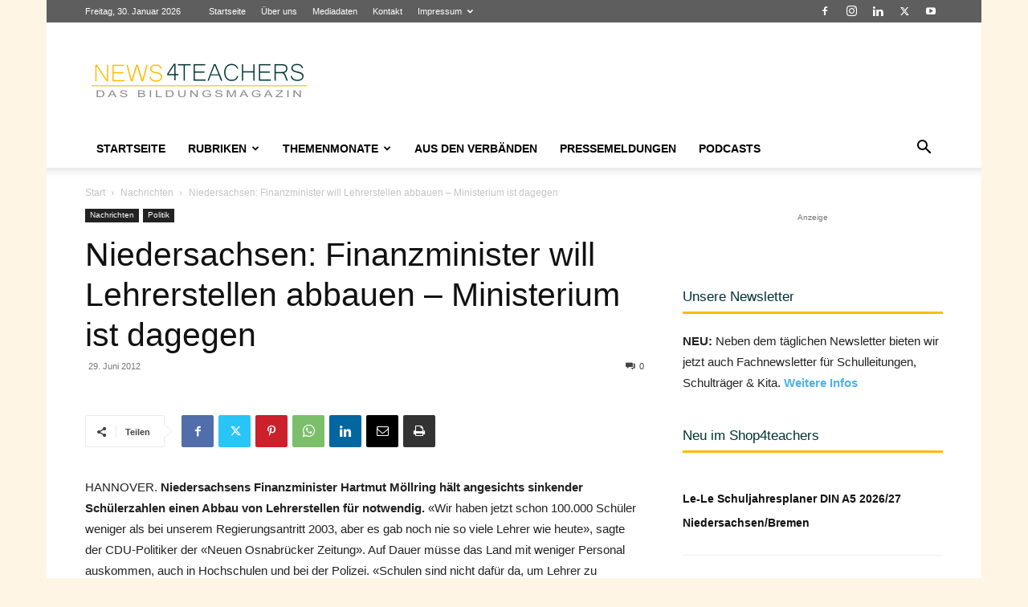

--- FILE ---
content_type: text/html; charset=UTF-8
request_url: https://www.news4teachers.de/2012/06/niedersachsen-finanzminister-halt-abbau-von-lehrerstellen-unausweichlich/
body_size: 48982
content:
<!doctype html >
<!--[if IE 8]>    <html class="ie8" lang="en"> <![endif]-->
<!--[if IE 9]>    <html class="ie9" lang="en"> <![endif]-->
<!--[if gt IE 8]><!--> <html lang="de" itemscope itemtype="https://schema.org/BlogPosting"> <!--<![endif]-->
<head>
    <title>Niedersachsen: Finanzminister will Lehrerstellen abbauen - Ministerium ist dagegen - News4teachers</title>
    <meta charset="UTF-8" />
    <meta name="viewport" content="width=device-width, initial-scale=1.0">
    <link rel="pingback" href="https://www.news4teachers.de/xmlrpc.php" />
    <meta name='robots' content='index, follow, max-image-preview:large, max-snippet:-1, max-video-preview:-1' />
<link rel="icon" type="image/png" href="https://www.news4teachers.de/wp-content/uploads/n4t_fav-1.png"><link rel="apple-touch-icon" sizes="76x76" href="https://www.news4teachers.de/wp-content/uploads/76.png"/><link rel="apple-touch-icon" sizes="120x120" href="https://www.news4teachers.de/wp-content/uploads/120.png"/><link rel="apple-touch-icon" sizes="152x152" href="https://www.news4teachers.de/wp-content/uploads/152.png"/><link rel="apple-touch-icon" sizes="114x114" href="https://www.news4teachers.de/wp-content/uploads/114.png"/><link rel="apple-touch-icon" sizes="144x144" href="https://www.news4teachers.de/wp-content/uploads/144-1.png"/>
	<meta name="description" content="HANNOVER. Niedersachsens Finanzminister Hartmut Möllring hält angesichts sinkender Schülerzahlen einen Abbau von Lehrerstellen für notwendig. «Wir haben" />
	<link rel="canonical" href="https://www.news4teachers.de/2012/06/niedersachsen-finanzminister-halt-abbau-von-lehrerstellen-unausweichlich/" />
	<meta property="og:locale" content="de_DE" />
	<meta property="og:type" content="article" />
	<meta property="og:title" content="Niedersachsen: Finanzminister will Lehrerstellen abbauen - Ministerium ist dagegen - News4teachers" />
	<meta property="og:description" content="HANNOVER. Niedersachsens Finanzminister Hartmut Möllring hält angesichts sinkender Schülerzahlen einen Abbau von Lehrerstellen für notwendig. «Wir haben" />
	<meta property="og:url" content="https://www.news4teachers.de/2012/06/niedersachsen-finanzminister-halt-abbau-von-lehrerstellen-unausweichlich/" />
	<meta property="og:site_name" content="News4teachers" />
	<meta property="article:publisher" content="https://www.facebook.com/News4teachers/" />
	<meta property="article:published_time" content="2012-06-29T13:30:46+00:00" />
	<meta property="article:modified_time" content="2012-06-30T19:41:48+00:00" />
	<meta name="author" content="Redaktion" />
	<meta name="twitter:card" content="summary_large_image" />
	<meta name="twitter:creator" content="@News4teachers" />
	<meta name="twitter:site" content="@News4teachers" />
	<meta name="twitter:label1" content="Verfasst von" />
	<meta name="twitter:data1" content="Redaktion" />
	<meta name="twitter:label2" content="Geschätzte Lesezeit" />
	<meta name="twitter:data2" content="2 Minuten" />
	<script type="application/ld+json" class="yoast-schema-graph">{"@context":"https://schema.org","@graph":[{"@type":"Article","@id":"https://www.news4teachers.de/2012/06/niedersachsen-finanzminister-halt-abbau-von-lehrerstellen-unausweichlich/#article","isPartOf":{"@id":"https://www.news4teachers.de/2012/06/niedersachsen-finanzminister-halt-abbau-von-lehrerstellen-unausweichlich/"},"author":{"name":"Redaktion","@id":"https://www.news4teachers.de/#/schema/person/6c0e4a7803fda85d5065653cdacb00a1"},"headline":"Niedersachsen: Finanzminister will Lehrerstellen abbauen &#8211; Ministerium ist dagegen","datePublished":"2012-06-29T13:30:46+00:00","dateModified":"2012-06-30T19:41:48+00:00","mainEntityOfPage":{"@id":"https://www.news4teachers.de/2012/06/niedersachsen-finanzminister-halt-abbau-von-lehrerstellen-unausweichlich/"},"wordCount":365,"commentCount":0,"publisher":{"@id":"https://www.news4teachers.de/#organization"},"keywords":["Kürzen","Lehrerstellen","Niedersachsen"],"articleSection":["Nachrichten","Politik"],"inLanguage":"de","potentialAction":[{"@type":"CommentAction","name":"Comment","target":["https://www.news4teachers.de/2012/06/niedersachsen-finanzminister-halt-abbau-von-lehrerstellen-unausweichlich/#respond"]}]},{"@type":"WebPage","@id":"https://www.news4teachers.de/2012/06/niedersachsen-finanzminister-halt-abbau-von-lehrerstellen-unausweichlich/","url":"https://www.news4teachers.de/2012/06/niedersachsen-finanzminister-halt-abbau-von-lehrerstellen-unausweichlich/","name":"Niedersachsen: Finanzminister will Lehrerstellen abbauen - Ministerium ist dagegen - News4teachers","isPartOf":{"@id":"https://www.news4teachers.de/#website"},"datePublished":"2012-06-29T13:30:46+00:00","dateModified":"2012-06-30T19:41:48+00:00","description":"HANNOVER. Niedersachsens Finanzminister Hartmut Möllring hält angesichts sinkender Schülerzahlen einen Abbau von Lehrerstellen für notwendig. «Wir haben","breadcrumb":{"@id":"https://www.news4teachers.de/2012/06/niedersachsen-finanzminister-halt-abbau-von-lehrerstellen-unausweichlich/#breadcrumb"},"inLanguage":"de","potentialAction":[{"@type":"ReadAction","target":["https://www.news4teachers.de/2012/06/niedersachsen-finanzminister-halt-abbau-von-lehrerstellen-unausweichlich/"]}]},{"@type":"BreadcrumbList","@id":"https://www.news4teachers.de/2012/06/niedersachsen-finanzminister-halt-abbau-von-lehrerstellen-unausweichlich/#breadcrumb","itemListElement":[{"@type":"ListItem","position":1,"name":"Startseite","item":"https://www.news4teachers.de/"},{"@type":"ListItem","position":2,"name":"Niedersachsen: Finanzminister will Lehrerstellen abbauen &#8211; Ministerium ist dagegen"}]},{"@type":"WebSite","@id":"https://www.news4teachers.de/#website","url":"https://www.news4teachers.de/","name":"News4teachers","description":"Neues aus Bildung &amp; Wissenschaft","publisher":{"@id":"https://www.news4teachers.de/#organization"},"alternateName":"N4T","potentialAction":[{"@type":"SearchAction","target":{"@type":"EntryPoint","urlTemplate":"https://www.news4teachers.de/?s={search_term_string}"},"query-input":{"@type":"PropertyValueSpecification","valueRequired":true,"valueName":"search_term_string"}}],"inLanguage":"de"},{"@type":"Organization","@id":"https://www.news4teachers.de/#organization","name":"News4teachers","url":"https://www.news4teachers.de/","logo":{"@type":"ImageObject","inLanguage":"de","@id":"https://www.news4teachers.de/#/schema/logo/image/","url":"https://i0.wp.com/www.news4teachers.de/wp-content/uploads/n4t.png?fit=1024%2C1024&ssl=1","contentUrl":"https://i0.wp.com/www.news4teachers.de/wp-content/uploads/n4t.png?fit=1024%2C1024&ssl=1","width":1024,"height":1024,"caption":"News4teachers"},"image":{"@id":"https://www.news4teachers.de/#/schema/logo/image/"},"sameAs":["https://www.facebook.com/News4teachers/","https://x.com/News4teachers"]},{"@type":"Person","@id":"https://www.news4teachers.de/#/schema/person/6c0e4a7803fda85d5065653cdacb00a1","name":"Redaktion","url":"https://www.news4teachers.de/author/redaktion/"}]}</script>


<link rel='dns-prefetch' href='//www.news4teachers.de' />
<link rel='dns-prefetch' href='//www.googletagmanager.com' />
<link rel='dns-prefetch' href='//stats.wp.com' />
<link rel="alternate" type="application/rss+xml" title="News4teachers &raquo; Feed" href="https://www.news4teachers.de/feed/" />
<link rel="alternate" type="application/rss+xml" title="News4teachers &raquo; Kommentar-Feed" href="https://www.news4teachers.de/comments/feed/" />
<script type="text/javascript" id="wpp-js" src="https://www.news4teachers.de/wp-content/plugins/wordpress-popular-posts/assets/js/wpp.min.js?ver=7.3.6" data-sampling="0" data-sampling-rate="100" data-api-url="https://www.news4teachers.de/wp-json/wordpress-popular-posts" data-post-id="13174" data-token="30500a021f" data-lang="0" data-debug="0"></script>
<link rel="alternate" type="application/rss+xml" title="News4teachers &raquo; Kommentar-Feed zu Niedersachsen: Finanzminister will Lehrerstellen abbauen &#8211; Ministerium ist dagegen" href="https://www.news4teachers.de/2012/06/niedersachsen-finanzminister-halt-abbau-von-lehrerstellen-unausweichlich/feed/" />
<link rel="alternate" title="oEmbed (JSON)" type="application/json+oembed" href="https://www.news4teachers.de/wp-json/oembed/1.0/embed?url=https%3A%2F%2Fwww.news4teachers.de%2F2012%2F06%2Fniedersachsen-finanzminister-halt-abbau-von-lehrerstellen-unausweichlich%2F" />
<link rel="alternate" title="oEmbed (XML)" type="text/xml+oembed" href="https://www.news4teachers.de/wp-json/oembed/1.0/embed?url=https%3A%2F%2Fwww.news4teachers.de%2F2012%2F06%2Fniedersachsen-finanzminister-halt-abbau-von-lehrerstellen-unausweichlich%2F&#038;format=xml" />
<!-- www.news4teachers.de is managing ads with Advanced Ads 2.0.16 – https://wpadvancedads.com/ --><!--noptimize--><script id="news4-ready">
			window.advanced_ads_ready=function(e,a){a=a||"complete";var d=function(e){return"interactive"===a?"loading"!==e:"complete"===e};d(document.readyState)?e():document.addEventListener("readystatechange",(function(a){d(a.target.readyState)&&e()}),{once:"interactive"===a})},window.advanced_ads_ready_queue=window.advanced_ads_ready_queue||[];		</script>
		<!--/noptimize--><style id='wp-img-auto-sizes-contain-inline-css' type='text/css'>
img:is([sizes=auto i],[sizes^="auto," i]){contain-intrinsic-size:3000px 1500px}
/*# sourceURL=wp-img-auto-sizes-contain-inline-css */
</style>
<style id='wp-emoji-styles-inline-css' type='text/css'>

	img.wp-smiley, img.emoji {
		display: inline !important;
		border: none !important;
		box-shadow: none !important;
		height: 1em !important;
		width: 1em !important;
		margin: 0 0.07em !important;
		vertical-align: -0.1em !important;
		background: none !important;
		padding: 0 !important;
	}
/*# sourceURL=wp-emoji-styles-inline-css */
</style>
<link rel='stylesheet' id='cwp-style-css' href='https://www.news4teachers.de/wp-content/plugins/comments-widget-plus/assets/css/cwp.css' type='text/css' media='all' />
<link rel='stylesheet' id='rfw-style-css' href='https://www.news4teachers.de/wp-content/plugins/rss-feed-widget/css/style.css' type='text/css' media='all' />
<link rel='stylesheet' id='td-plugin-multi-purpose-css' href='https://www.news4teachers.de/wp-content/plugins/td-composer/td-multi-purpose/style.css' type='text/css' media='all' />
<link rel='stylesheet' id='wpdiscuz-frontend-css-css' href='https://www.news4teachers.de/wp-content/plugins/wpdiscuz/themes/default/style.css' type='text/css' media='all' />
<style id='wpdiscuz-frontend-css-inline-css' type='text/css'>
 #wpdcom .wpd-blog-administrator .wpd-comment-label{color:#ffffff;background-color:#dd3333;border:none}#wpdcom .wpd-blog-administrator .wpd-comment-author, #wpdcom .wpd-blog-administrator .wpd-comment-author a{color:#dd3333}#wpdcom.wpd-layout-1 .wpd-comment .wpd-blog-administrator .wpd-avatar img{border-color:#dd3333}#wpdcom.wpd-layout-2 .wpd-comment.wpd-reply .wpd-comment-wrap.wpd-blog-administrator{border-left:3px solid #dd3333}#wpdcom.wpd-layout-2 .wpd-comment .wpd-blog-administrator .wpd-avatar img{border-bottom-color:#dd3333}#wpdcom.wpd-layout-3 .wpd-blog-administrator .wpd-comment-subheader{border-top:1px dashed #dd3333}#wpdcom.wpd-layout-3 .wpd-reply .wpd-blog-administrator .wpd-comment-right{border-left:1px solid #dd3333}#wpdcom .wpd-blog-editor .wpd-comment-label{color:#ffffff;background-color:#c40000;border:none}#wpdcom .wpd-blog-editor .wpd-comment-author, #wpdcom .wpd-blog-editor .wpd-comment-author a{color:#c40000}#wpdcom.wpd-layout-1 .wpd-comment .wpd-blog-editor .wpd-avatar img{border-color:#c40000}#wpdcom.wpd-layout-2 .wpd-comment.wpd-reply .wpd-comment-wrap.wpd-blog-editor{border-left:3px solid #c40000}#wpdcom.wpd-layout-2 .wpd-comment .wpd-blog-editor .wpd-avatar img{border-bottom-color:#c40000}#wpdcom.wpd-layout-3 .wpd-blog-editor .wpd-comment-subheader{border-top:1px dashed #c40000}#wpdcom.wpd-layout-3 .wpd-reply .wpd-blog-editor .wpd-comment-right{border-left:1px solid #c40000}#wpdcom .wpd-blog-author .wpd-comment-label{color:#ffffff;background-color:#c40000;border:none}#wpdcom .wpd-blog-author .wpd-comment-author, #wpdcom .wpd-blog-author .wpd-comment-author a{color:#c40000}#wpdcom.wpd-layout-1 .wpd-comment .wpd-blog-author .wpd-avatar img{border-color:#c40000}#wpdcom.wpd-layout-2 .wpd-comment .wpd-blog-author .wpd-avatar img{border-bottom-color:#c40000}#wpdcom.wpd-layout-3 .wpd-blog-author .wpd-comment-subheader{border-top:1px dashed #c40000}#wpdcom.wpd-layout-3 .wpd-reply .wpd-blog-author .wpd-comment-right{border-left:1px solid #c40000}#wpdcom .wpd-blog-contributor .wpd-comment-label{color:#ffffff;background-color:#c40000;border:none}#wpdcom .wpd-blog-contributor .wpd-comment-author, #wpdcom .wpd-blog-contributor .wpd-comment-author a{color:#c40000}#wpdcom.wpd-layout-1 .wpd-comment .wpd-blog-contributor .wpd-avatar img{border-color:#c40000}#wpdcom.wpd-layout-2 .wpd-comment .wpd-blog-contributor .wpd-avatar img{border-bottom-color:#c40000}#wpdcom.wpd-layout-3 .wpd-blog-contributor .wpd-comment-subheader{border-top:1px dashed #c40000}#wpdcom.wpd-layout-3 .wpd-reply .wpd-blog-contributor .wpd-comment-right{border-left:1px solid #c40000}#wpdcom .wpd-blog-subscriber .wpd-comment-label{color:#ffffff;background-color:#c40000;border:none}#wpdcom .wpd-blog-subscriber .wpd-comment-author, #wpdcom .wpd-blog-subscriber .wpd-comment-author a{color:#c40000}#wpdcom.wpd-layout-2 .wpd-comment .wpd-blog-subscriber .wpd-avatar img{border-bottom-color:#c40000}#wpdcom.wpd-layout-3 .wpd-blog-subscriber .wpd-comment-subheader{border-top:1px dashed #c40000}#wpdcom .wpd-blog-advanced_ads_admin .wpd-comment-label{color:#ffffff;background-color:#00B38F;border:none}#wpdcom .wpd-blog-advanced_ads_admin .wpd-comment-author, #wpdcom .wpd-blog-advanced_ads_admin .wpd-comment-author a{color:#00B38F}#wpdcom.wpd-layout-1 .wpd-comment .wpd-blog-advanced_ads_admin .wpd-avatar img{border-color:#00B38F}#wpdcom.wpd-layout-2 .wpd-comment .wpd-blog-advanced_ads_admin .wpd-avatar img{border-bottom-color:#00B38F}#wpdcom.wpd-layout-3 .wpd-blog-advanced_ads_admin .wpd-comment-subheader{border-top:1px dashed #00B38F}#wpdcom.wpd-layout-3 .wpd-reply .wpd-blog-advanced_ads_admin .wpd-comment-right{border-left:1px solid #00B38F}#wpdcom .wpd-blog-advanced_ads_manager .wpd-comment-label{color:#ffffff;background-color:#00B38F;border:none}#wpdcom .wpd-blog-advanced_ads_manager .wpd-comment-author, #wpdcom .wpd-blog-advanced_ads_manager .wpd-comment-author a{color:#00B38F}#wpdcom.wpd-layout-1 .wpd-comment .wpd-blog-advanced_ads_manager .wpd-avatar img{border-color:#00B38F}#wpdcom.wpd-layout-2 .wpd-comment .wpd-blog-advanced_ads_manager .wpd-avatar img{border-bottom-color:#00B38F}#wpdcom.wpd-layout-3 .wpd-blog-advanced_ads_manager .wpd-comment-subheader{border-top:1px dashed #00B38F}#wpdcom.wpd-layout-3 .wpd-reply .wpd-blog-advanced_ads_manager .wpd-comment-right{border-left:1px solid #00B38F}#wpdcom .wpd-blog-advanced_ads_user .wpd-comment-label{color:#ffffff;background-color:#00B38F;border:none}#wpdcom .wpd-blog-advanced_ads_user .wpd-comment-author, #wpdcom .wpd-blog-advanced_ads_user .wpd-comment-author a{color:#00B38F}#wpdcom.wpd-layout-1 .wpd-comment .wpd-blog-advanced_ads_user .wpd-avatar img{border-color:#00B38F}#wpdcom.wpd-layout-2 .wpd-comment .wpd-blog-advanced_ads_user .wpd-avatar img{border-bottom-color:#00B38F}#wpdcom.wpd-layout-3 .wpd-blog-advanced_ads_user .wpd-comment-subheader{border-top:1px dashed #00B38F}#wpdcom.wpd-layout-3 .wpd-reply .wpd-blog-advanced_ads_user .wpd-comment-right{border-left:1px solid #00B38F}#wpdcom .wpd-blog-wpseo_manager .wpd-comment-label{color:#ffffff;background-color:#00B38F;border:none}#wpdcom .wpd-blog-wpseo_manager .wpd-comment-author, #wpdcom .wpd-blog-wpseo_manager .wpd-comment-author a{color:#00B38F}#wpdcom.wpd-layout-1 .wpd-comment .wpd-blog-wpseo_manager .wpd-avatar img{border-color:#00B38F}#wpdcom.wpd-layout-2 .wpd-comment .wpd-blog-wpseo_manager .wpd-avatar img{border-bottom-color:#00B38F}#wpdcom.wpd-layout-3 .wpd-blog-wpseo_manager .wpd-comment-subheader{border-top:1px dashed #00B38F}#wpdcom.wpd-layout-3 .wpd-reply .wpd-blog-wpseo_manager .wpd-comment-right{border-left:1px solid #00B38F}#wpdcom .wpd-blog-wpseo_editor .wpd-comment-label{color:#ffffff;background-color:#00B38F;border:none}#wpdcom .wpd-blog-wpseo_editor .wpd-comment-author, #wpdcom .wpd-blog-wpseo_editor .wpd-comment-author a{color:#00B38F}#wpdcom.wpd-layout-1 .wpd-comment .wpd-blog-wpseo_editor .wpd-avatar img{border-color:#00B38F}#wpdcom.wpd-layout-2 .wpd-comment .wpd-blog-wpseo_editor .wpd-avatar img{border-bottom-color:#00B38F}#wpdcom.wpd-layout-3 .wpd-blog-wpseo_editor .wpd-comment-subheader{border-top:1px dashed #00B38F}#wpdcom.wpd-layout-3 .wpd-reply .wpd-blog-wpseo_editor .wpd-comment-right{border-left:1px solid #00B38F}#wpdcom .wpd-blog-post_author .wpd-comment-label{color:#ffffff;background-color:#c40000;border:none}#wpdcom .wpd-blog-post_author .wpd-comment-author, #wpdcom .wpd-blog-post_author .wpd-comment-author a{color:#c40000}#wpdcom .wpd-blog-post_author .wpd-avatar img{border-color:#c40000}#wpdcom.wpd-layout-1 .wpd-comment .wpd-blog-post_author .wpd-avatar img{border-color:#c40000}#wpdcom.wpd-layout-2 .wpd-comment.wpd-reply .wpd-comment-wrap.wpd-blog-post_author{border-left:3px solid #c40000}#wpdcom.wpd-layout-2 .wpd-comment .wpd-blog-post_author .wpd-avatar img{border-bottom-color:#c40000}#wpdcom.wpd-layout-3 .wpd-blog-post_author .wpd-comment-subheader{border-top:1px dashed #c40000}#wpdcom.wpd-layout-3 .wpd-reply .wpd-blog-post_author .wpd-comment-right{border-left:1px solid #c40000}#wpdcom .wpd-blog-guest .wpd-comment-label{color:#ffffff;background-color:#222222;border:none}#wpdcom .wpd-blog-guest .wpd-comment-author, #wpdcom .wpd-blog-guest .wpd-comment-author a{color:#222222}#wpdcom.wpd-layout-3 .wpd-blog-guest .wpd-comment-subheader{border-top:1px dashed #222222}#comments, #respond, .comments-area, #wpdcom{}#wpdcom .ql-editor > *{color:#777777}#wpdcom .ql-editor::before{}#wpdcom .ql-toolbar{border:1px solid #DDDDDD;border-top:none}#wpdcom .ql-container{border:1px solid #DDDDDD;border-bottom:none}#wpdcom .wpd-form-row .wpdiscuz-item input[type="text"], #wpdcom .wpd-form-row .wpdiscuz-item input[type="email"], #wpdcom .wpd-form-row .wpdiscuz-item input[type="url"], #wpdcom .wpd-form-row .wpdiscuz-item input[type="color"], #wpdcom .wpd-form-row .wpdiscuz-item input[type="date"], #wpdcom .wpd-form-row .wpdiscuz-item input[type="datetime"], #wpdcom .wpd-form-row .wpdiscuz-item input[type="datetime-local"], #wpdcom .wpd-form-row .wpdiscuz-item input[type="month"], #wpdcom .wpd-form-row .wpdiscuz-item input[type="number"], #wpdcom .wpd-form-row .wpdiscuz-item input[type="time"], #wpdcom textarea, #wpdcom select{border:1px solid #DDDDDD;color:#494949}#wpdcom .wpd-form-row .wpdiscuz-item textarea{border:1px solid #DDDDDD}#wpdcom input::placeholder, #wpdcom textarea::placeholder, #wpdcom input::-moz-placeholder, #wpdcom textarea::-webkit-input-placeholder{}#wpdcom .wpd-comment-text{color:#494949}#wpdcom .wpd-thread-head .wpd-thread-info{border-bottom:2px solid #ffbb01}#wpdcom .wpd-thread-head .wpd-thread-info.wpd-reviews-tab svg{fill:#ffbb01}#wpdcom .wpd-thread-head .wpdiscuz-user-settings{border-bottom:2px solid #ffbb01}#wpdcom .wpd-thread-head .wpdiscuz-user-settings:hover{color:#ffbb01}#wpdcom .wpd-comment .wpd-follow-link:hover{color:#ffbb01}#wpdcom .wpd-comment-status .wpd-sticky{color:#ffbb01}#wpdcom .wpd-thread-filter .wpdf-active{color:#ffbb01;border-bottom-color:#ffbb01}#wpdcom .wpd-comment-info-bar{border:1px dashed #ffc934;background:#fff9e6}#wpdcom .wpd-comment-info-bar .wpd-current-view i{color:#ffbb01}#wpdcom .wpd-filter-view-all:hover{background:#ffbb01}#wpdcom .wpdiscuz-item .wpdiscuz-rating > label{color:#DDDDDD}#wpdcom .wpdiscuz-item .wpdiscuz-rating:not(:checked) > label:hover, .wpdiscuz-rating:not(:checked) > label:hover ~ label{}#wpdcom .wpdiscuz-item .wpdiscuz-rating > input ~ label:hover, #wpdcom .wpdiscuz-item .wpdiscuz-rating > input:not(:checked) ~ label:hover ~ label, #wpdcom .wpdiscuz-item .wpdiscuz-rating > input:not(:checked) ~ label:hover ~ label{color:#FFED85}#wpdcom .wpdiscuz-item .wpdiscuz-rating > input:checked ~ label:hover, #wpdcom .wpdiscuz-item .wpdiscuz-rating > input:checked ~ label:hover, #wpdcom .wpdiscuz-item .wpdiscuz-rating > label:hover ~ input:checked ~ label, #wpdcom .wpdiscuz-item .wpdiscuz-rating > input:checked + label:hover ~ label, #wpdcom .wpdiscuz-item .wpdiscuz-rating > input:checked ~ label:hover ~ label, .wpd-custom-field .wcf-active-star, #wpdcom .wpdiscuz-item .wpdiscuz-rating > input:checked ~ label{color:#FFD700}#wpd-post-rating .wpd-rating-wrap .wpd-rating-stars svg .wpd-star{fill:#DDDDDD}#wpd-post-rating .wpd-rating-wrap .wpd-rating-stars svg .wpd-active{fill:#FFD700}#wpd-post-rating .wpd-rating-wrap .wpd-rate-starts svg .wpd-star{fill:#DDDDDD}#wpd-post-rating .wpd-rating-wrap .wpd-rate-starts:hover svg .wpd-star{fill:#FFED85}#wpd-post-rating.wpd-not-rated .wpd-rating-wrap .wpd-rate-starts svg:hover ~ svg .wpd-star{fill:#DDDDDD}.wpdiscuz-post-rating-wrap .wpd-rating .wpd-rating-wrap .wpd-rating-stars svg .wpd-star{fill:#DDDDDD}.wpdiscuz-post-rating-wrap .wpd-rating .wpd-rating-wrap .wpd-rating-stars svg .wpd-active{fill:#FFD700}#wpdcom .wpd-comment .wpd-follow-active{color:#ff7a00}#wpdcom .page-numbers{color:#555;border:#555 1px solid}#wpdcom span.current{background:#555}#wpdcom.wpd-layout-1 .wpd-new-loaded-comment > .wpd-comment-wrap > .wpd-comment-right{background:#FFFAD6}#wpdcom.wpd-layout-2 .wpd-new-loaded-comment.wpd-comment > .wpd-comment-wrap > .wpd-comment-right{background:#FFFAD6}#wpdcom.wpd-layout-2 .wpd-new-loaded-comment.wpd-comment.wpd-reply > .wpd-comment-wrap > .wpd-comment-right{background:transparent}#wpdcom.wpd-layout-2 .wpd-new-loaded-comment.wpd-comment.wpd-reply > .wpd-comment-wrap{background:#FFFAD6}#wpdcom.wpd-layout-3 .wpd-new-loaded-comment.wpd-comment > .wpd-comment-wrap > .wpd-comment-right{background:#FFFAD6}#wpdcom .wpd-follow:hover i, #wpdcom .wpd-unfollow:hover i, #wpdcom .wpd-comment .wpd-follow-active:hover i{color:#ffbb01}#wpdcom .wpdiscuz-readmore{cursor:pointer;color:#ffbb01}.wpd-custom-field .wcf-pasiv-star, #wpcomm .wpdiscuz-item .wpdiscuz-rating > label{color:#DDDDDD}.wpd-wrapper .wpd-list-item.wpd-active{border-top:3px solid #ffbb01}#wpdcom.wpd-layout-2 .wpd-comment.wpd-reply.wpd-unapproved-comment .wpd-comment-wrap{border-left:3px solid #FFFAD6}#wpdcom.wpd-layout-3 .wpd-comment.wpd-reply.wpd-unapproved-comment .wpd-comment-right{border-left:1px solid #FFFAD6}#wpdcom .wpd-prim-button{background-color:#07B290;color:#FFFFFF}#wpdcom .wpd_label__check i.wpdicon-on{color:#07B290;border:1px solid #83d9c8}#wpd-bubble-wrapper #wpd-bubble-all-comments-count{color:#1DB99A}#wpd-bubble-wrapper > div{background-color:#1DB99A}#wpd-bubble-wrapper > #wpd-bubble #wpd-bubble-add-message{background-color:#1DB99A}#wpd-bubble-wrapper > #wpd-bubble #wpd-bubble-add-message::before{border-left-color:#1DB99A;border-right-color:#1DB99A}#wpd-bubble-wrapper.wpd-right-corner > #wpd-bubble #wpd-bubble-add-message::before{border-left-color:#1DB99A;border-right-color:#1DB99A}.wpd-inline-icon-wrapper path.wpd-inline-icon-first{fill:#1DB99A}.wpd-inline-icon-count{background-color:#1DB99A}.wpd-inline-icon-count::before{border-right-color:#1DB99A}.wpd-inline-form-wrapper::before{border-bottom-color:#1DB99A}.wpd-inline-form-question{background-color:#1DB99A}.wpd-inline-form{background-color:#1DB99A}.wpd-last-inline-comments-wrapper{border-color:#1DB99A}.wpd-last-inline-comments-wrapper::before{border-bottom-color:#1DB99A}.wpd-last-inline-comments-wrapper .wpd-view-all-inline-comments{background:#1DB99A}.wpd-last-inline-comments-wrapper .wpd-view-all-inline-comments:hover,.wpd-last-inline-comments-wrapper .wpd-view-all-inline-comments:active,.wpd-last-inline-comments-wrapper .wpd-view-all-inline-comments:focus{background-color:#1DB99A}#wpdcom .ql-snow .ql-tooltip[data-mode="link"]::before{content:"Link eingeben:"}#wpdcom .ql-snow .ql-tooltip.ql-editing a.ql-action::after{content:"Speichern"}.comments-area{width:auto}
/*# sourceURL=wpdiscuz-frontend-css-inline-css */
</style>
<link rel='stylesheet' id='wpdiscuz-fa-css' href='https://www.news4teachers.de/wp-content/plugins/wpdiscuz/assets/third-party/font-awesome-5.13.0/css/fa.min.css' type='text/css' media='all' />
<link rel='stylesheet' id='wpdiscuz-combo-css-css' href='https://www.news4teachers.de/wp-content/plugins/wpdiscuz/assets/css/wpdiscuz-combo.min.css' type='text/css' media='all' />
<link rel='stylesheet' id='td-theme-css' href='https://www.news4teachers.de/wp-content/themes/Newspaper/style.css' type='text/css' media='all' />
<style id='td-theme-inline-css' type='text/css'>@media (max-width:767px){.td-header-desktop-wrap{display:none}}@media (min-width:767px){.td-header-mobile-wrap{display:none}}</style>
<link rel='stylesheet' id='yop-public-css' href='https://www.news4teachers.de/wp-content/plugins/yop-poll-pro/public/assets/css/yop-poll-public-6.5.32.css' type='text/css' media='all' />
<link rel='stylesheet' id='td-legacy-framework-front-style-css' href='https://www.news4teachers.de/wp-content/plugins/td-composer/legacy/Newspaper/assets/css/td_legacy_main.css' type='text/css' media='all' />
<link rel='stylesheet' id='td-standard-pack-framework-front-style-css' href='https://www.news4teachers.de/wp-content/plugins/td-standard-pack/Newspaper/assets/css/td_standard_pack_main.css' type='text/css' media='all' />
<link rel='stylesheet' id='tdb_style_cloud_templates_front-css' href='https://www.news4teachers.de/wp-content/plugins/td-cloud-library/assets/css/tdb_main.css' type='text/css' media='all' />
<script type="text/javascript" src="https://www.news4teachers.de/wp-includes/js/jquery/jquery.min.js" id="jquery-core-js"></script>
<script type="text/javascript" src="https://www.news4teachers.de/wp-includes/js/jquery/jquery-migrate.min.js" id="jquery-migrate-js"></script>
<script type="text/javascript" id="advanced-ads-advanced-js-js-extra">
/* <![CDATA[ */
var advads_options = {"blog_id":"1","privacy":{"enabled":false,"state":"not_needed"}};
//# sourceURL=advanced-ads-advanced-js-js-extra
/* ]]> */
</script>
<script type="text/javascript" src="https://www.news4teachers.de/wp-content/plugins/advanced-ads/public/assets/js/advanced.min.js" id="advanced-ads-advanced-js-js"></script>

<!-- Google Tag (gtac.js) durch Site-Kit hinzugefügt -->
<!-- Von Site Kit hinzugefügtes Google-Analytics-Snippet -->
<script type="text/javascript" src="https://www.googletagmanager.com/gtag/js?id=GT-5NTTS27" id="google_gtagjs-js" async></script>
<script type="text/javascript" id="google_gtagjs-js-after">
/* <![CDATA[ */
window.dataLayer = window.dataLayer || [];function gtag(){dataLayer.push(arguments);}
gtag("set","linker",{"domains":["www.news4teachers.de"]});
gtag("js", new Date());
gtag("set", "developer_id.dZTNiMT", true);
gtag("config", "GT-5NTTS27");
//# sourceURL=google_gtagjs-js-after
/* ]]> */
</script>

<!-- OG: 3.3.8 -->
<meta property="og:image" content="https://www.news4teachers.de/wp-content/uploads/cropped-n4t.png"><meta property="og:description" content="HANNOVER. Niedersachsens Finanzminister Hartmut Möllring hält angesichts sinkender Schülerzahlen einen Abbau von Lehrerstellen für notwendig. «Wir haben jetzt schon 100.000 Schüler weniger als bei unserem Regierungsantritt 2003, aber es gab noch nie so viele Lehrer wie heute», sagte der CDU-Politiker der «Neuen Osnabrücker Zeitung». Auf Dauer müsse das Land mit weniger Personal auskommen, auch in Hochschulen und bei der..."><meta property="og:type" content="article"><meta property="og:locale" content="de"><meta property="og:site_name" content="News4teachers"><meta property="og:title" content="Niedersachsen: Finanzminister will Lehrerstellen abbauen &#8211; Ministerium ist dagegen"><meta property="og:url" content="https://www.news4teachers.de/2012/06/niedersachsen-finanzminister-halt-abbau-von-lehrerstellen-unausweichlich/"><meta property="og:updated_time" content="2012-06-30T21:41:48+02:00">
<meta property="article:tag" content="Kürzen"><meta property="article:tag" content="Lehrerstellen"><meta property="article:tag" content="Niedersachsen"><meta property="article:published_time" content="2012-06-29T13:30:46+00:00"><meta property="article:modified_time" content="2012-06-30T19:41:48+00:00"><meta property="article:section" content="Nachrichten"><meta property="article:section" content="Politik"><meta property="article:author:username" content="Redaktion">
<meta property="twitter:partner" content="ogwp"><meta property="twitter:card" content="summary"><meta property="twitter:title" content="Niedersachsen: Finanzminister will Lehrerstellen abbauen &#8211; Ministerium ist dagegen"><meta property="twitter:description" content="HANNOVER. Niedersachsens Finanzminister Hartmut Möllring hält angesichts sinkender Schülerzahlen einen Abbau von Lehrerstellen für notwendig. «Wir haben jetzt schon 100.000 Schüler weniger als bei..."><meta property="twitter:url" content="https://www.news4teachers.de/2012/06/niedersachsen-finanzminister-halt-abbau-von-lehrerstellen-unausweichlich/"><meta property="twitter:label1" content="Reading time"><meta property="twitter:data1" content="1 minute">
<meta itemprop="image" content="https://www.news4teachers.de/wp-content/uploads/cropped-n4t.png"><meta itemprop="name" content="Niedersachsen: Finanzminister will Lehrerstellen abbauen &#8211; Ministerium ist dagegen"><meta itemprop="description" content="HANNOVER. Niedersachsens Finanzminister Hartmut Möllring hält angesichts sinkender Schülerzahlen einen Abbau von Lehrerstellen für notwendig. «Wir haben jetzt schon 100.000 Schüler weniger als bei unserem Regierungsantritt 2003, aber es gab noch nie so viele Lehrer wie heute», sagte der CDU-Politiker der «Neuen Osnabrücker Zeitung». Auf Dauer müsse das Land mit weniger Personal auskommen, auch in Hochschulen und bei der..."><meta itemprop="datePublished" content="2012-06-29"><meta itemprop="dateModified" content="2012-06-30T19:41:48+00:00">
<meta property="profile:username" content="Redaktion">
<!-- /OG -->

<link rel="https://api.w.org/" href="https://www.news4teachers.de/wp-json/" /><link rel="alternate" title="JSON" type="application/json" href="https://www.news4teachers.de/wp-json/wp/v2/posts/13174" /><link rel="EditURI" type="application/rsd+xml" title="RSD" href="https://www.news4teachers.de/xmlrpc.php?rsd" />

<link rel='shortlink' href='https://www.news4teachers.de/?p=13174' />
<style type="text/css">
.feedzy-rss-link-icon:after {
	content: url("https://www.news4teachers.de/wp-content/plugins/feedzy-rss-feeds/img/external-link.png");
	margin-left: 3px;
}
</style>
			<style>img#wpstats{display:none}</style>
		            <style id="wpp-loading-animation-styles">@-webkit-keyframes bgslide{from{background-position-x:0}to{background-position-x:-200%}}@keyframes bgslide{from{background-position-x:0}to{background-position-x:-200%}}.wpp-widget-block-placeholder,.wpp-shortcode-placeholder{margin:0 auto;width:60px;height:3px;background:#dd3737;background:linear-gradient(90deg,#dd3737 0%,#571313 10%,#dd3737 100%);background-size:200% auto;border-radius:3px;-webkit-animation:bgslide 1s infinite linear;animation:bgslide 1s infinite linear}</style>
            <script>advads_items = { conditions: {}, display_callbacks: {}, display_effect_callbacks: {}, hide_callbacks: {}, backgrounds: {}, effect_durations: {}, close_functions: {}, showed: [] };</script><style type="text/css" id="news4-layer-custom-css"></style>    <script>
        window.tdb_global_vars = {"wpRestUrl":"https:\/\/www.news4teachers.de\/wp-json\/","permalinkStructure":"\/%year%\/%monthnum%\/%postname%\/"};
        window.tdb_p_autoload_vars = {"isAjax":false,"isAdminBarShowing":false,"autoloadStatus":"off","origPostEditUrl":null};
    </script>
    
    <style id="tdb-global-colors">:root{--accent-color:#fff}</style>

    
			<script type="text/javascript">
			var advadsCfpQueue = [];
			var advadsCfpAd = function( adID ) {
				if ( 'undefined' === typeof advadsProCfp ) {
					advadsCfpQueue.push( adID )
				} else {
					advadsProCfp.addElement( adID )
				}
			}
		</script>
		<link rel="amphtml" href="https://www.news4teachers.de/2012/06/niedersachsen-finanzminister-halt-abbau-von-lehrerstellen-unausweichlich/?amp=1">
<!-- JS generated by theme -->

<script type="text/javascript" id="td-generated-header-js">
    
    

	    var tdBlocksArray = []; //here we store all the items for the current page

	    // td_block class - each ajax block uses a object of this class for requests
	    function tdBlock() {
		    this.id = '';
		    this.block_type = 1; //block type id (1-234 etc)
		    this.atts = '';
		    this.td_column_number = '';
		    this.td_current_page = 1; //
		    this.post_count = 0; //from wp
		    this.found_posts = 0; //from wp
		    this.max_num_pages = 0; //from wp
		    this.td_filter_value = ''; //current live filter value
		    this.is_ajax_running = false;
		    this.td_user_action = ''; // load more or infinite loader (used by the animation)
		    this.header_color = '';
		    this.ajax_pagination_infinite_stop = ''; //show load more at page x
	    }

        // td_js_generator - mini detector
        ( function () {
            var htmlTag = document.getElementsByTagName("html")[0];

	        if ( navigator.userAgent.indexOf("MSIE 10.0") > -1 ) {
                htmlTag.className += ' ie10';
            }

            if ( !!navigator.userAgent.match(/Trident.*rv\:11\./) ) {
                htmlTag.className += ' ie11';
            }

	        if ( navigator.userAgent.indexOf("Edge") > -1 ) {
                htmlTag.className += ' ieEdge';
            }

            if ( /(iPad|iPhone|iPod)/g.test(navigator.userAgent) ) {
                htmlTag.className += ' td-md-is-ios';
            }

            var user_agent = navigator.userAgent.toLowerCase();
            if ( user_agent.indexOf("android") > -1 ) {
                htmlTag.className += ' td-md-is-android';
            }

            if ( -1 !== navigator.userAgent.indexOf('Mac OS X')  ) {
                htmlTag.className += ' td-md-is-os-x';
            }

            if ( /chrom(e|ium)/.test(navigator.userAgent.toLowerCase()) ) {
               htmlTag.className += ' td-md-is-chrome';
            }

            if ( -1 !== navigator.userAgent.indexOf('Firefox') ) {
                htmlTag.className += ' td-md-is-firefox';
            }

            if ( -1 !== navigator.userAgent.indexOf('Safari') && -1 === navigator.userAgent.indexOf('Chrome') ) {
                htmlTag.className += ' td-md-is-safari';
            }

            if( -1 !== navigator.userAgent.indexOf('IEMobile') ){
                htmlTag.className += ' td-md-is-iemobile';
            }

        })();

        var tdLocalCache = {};

        ( function () {
            "use strict";

            tdLocalCache = {
                data: {},
                remove: function (resource_id) {
                    delete tdLocalCache.data[resource_id];
                },
                exist: function (resource_id) {
                    return tdLocalCache.data.hasOwnProperty(resource_id) && tdLocalCache.data[resource_id] !== null;
                },
                get: function (resource_id) {
                    return tdLocalCache.data[resource_id];
                },
                set: function (resource_id, cachedData) {
                    tdLocalCache.remove(resource_id);
                    tdLocalCache.data[resource_id] = cachedData;
                }
            };
        })();

    
    
var td_viewport_interval_list=[{"limitBottom":767,"sidebarWidth":228},{"limitBottom":1018,"sidebarWidth":300},{"limitBottom":1140,"sidebarWidth":324}];
var tds_general_modal_image="yes";
var tdc_is_installed="yes";
var tdc_domain_active=false;
var td_ajax_url="https:\/\/www.news4teachers.de\/wp-admin\/admin-ajax.php?td_theme_name=Newspaper&v=12.7.4";
var td_get_template_directory_uri="https:\/\/www.news4teachers.de\/wp-content\/plugins\/td-composer\/legacy\/common";
var tds_snap_menu="smart_snap_always";
var tds_logo_on_sticky="show_header_logo";
var tds_header_style="";
var td_please_wait="Bitte warten...";
var td_email_user_pass_incorrect="Benutzername oder Passwort falsch!";
var td_email_user_incorrect="E-Mail-Adresse oder Benutzername falsch!";
var td_email_incorrect="E-Mail-Adresse nicht korrekt!";
var td_user_incorrect="Username incorrect!";
var td_email_user_empty="Email or username empty!";
var td_pass_empty="Pass empty!";
var td_pass_pattern_incorrect="Invalid Pass Pattern!";
var td_retype_pass_incorrect="Retyped Pass incorrect!";
var tds_more_articles_on_post_enable="";
var tds_more_articles_on_post_time_to_wait="";
var tds_more_articles_on_post_pages_distance_from_top=0;
var tds_captcha="";
var tds_theme_color_site_wide="#4db2ec";
var tds_smart_sidebar="enabled";
var tdThemeName="Newspaper";
var tdThemeNameWl="Newspaper";
var td_magnific_popup_translation_tPrev="Vorherige (Pfeiltaste links)";
var td_magnific_popup_translation_tNext="Weiter (rechte Pfeiltaste)";
var td_magnific_popup_translation_tCounter="%curr% von %total%";
var td_magnific_popup_translation_ajax_tError="Der Inhalt von %url% konnte nicht geladen werden.";
var td_magnific_popup_translation_image_tError="Das Bild #%curr% konnte nicht geladen werden.";
var tdBlockNonce="4de0ad1385";
var tdMobileMenu="enabled";
var tdMobileSearch="enabled";
var tdDateNamesI18n={"month_names":["Januar","Februar","M\u00e4rz","April","Mai","Juni","Juli","August","September","Oktober","November","Dezember"],"month_names_short":["Jan.","Feb.","M\u00e4rz","Apr.","Mai","Juni","Juli","Aug.","Sep.","Okt.","Nov.","Dez."],"day_names":["Sonntag","Montag","Dienstag","Mittwoch","Donnerstag","Freitag","Samstag"],"day_names_short":["So.","Mo.","Di.","Mi.","Do.","Fr.","Sa."]};
var tdb_modal_confirm="Speichern";
var tdb_modal_cancel="Stornieren";
var tdb_modal_confirm_alt="Ja";
var tdb_modal_cancel_alt="NEIN";
var td_deploy_mode="deploy";
var td_ad_background_click_link="";
var td_ad_background_click_target="_blank";
</script>


<!-- Header style compiled by theme -->

<style>:root{--td_excl_label:'EXKLUSIV';--td_header_color:#ffbb01;--td_text_header_color:#013334;--td_mobile_menu_color:#e5e5e5;--td_mobile_text_active_color:#ffbb01}.td-header-wrap .td-header-top-menu-full,.td-header-wrap .top-header-menu .sub-menu,.tdm-header-style-1.td-header-wrap .td-header-top-menu-full,.tdm-header-style-1.td-header-wrap .top-header-menu .sub-menu,.tdm-header-style-2.td-header-wrap .td-header-top-menu-full,.tdm-header-style-2.td-header-wrap .top-header-menu .sub-menu,.tdm-header-style-3.td-header-wrap .td-header-top-menu-full,.tdm-header-style-3.td-header-wrap .top-header-menu .sub-menu{background-color:#5e5e5e}.td-header-style-8 .td-header-top-menu-full{background-color:transparent}.td-header-style-8 .td-header-top-menu-full .td-header-top-menu{background-color:#5e5e5e;padding-left:15px;padding-right:15px}.td-header-wrap .td-header-top-menu-full .td-header-top-menu,.td-header-wrap .td-header-top-menu-full{border-bottom:none}.sf-menu>.current-menu-item>a:after,.sf-menu>.current-menu-ancestor>a:after,.sf-menu>.current-category-ancestor>a:after,.sf-menu>li:hover>a:after,.sf-menu>.sfHover>a:after,.td_block_mega_menu .td-next-prev-wrap a:hover,.td-mega-span .td-post-category:hover,.td-header-wrap .black-menu .sf-menu>li>a:hover,.td-header-wrap .black-menu .sf-menu>.current-menu-ancestor>a,.td-header-wrap .black-menu .sf-menu>.sfHover>a,.td-header-wrap .black-menu .sf-menu>.current-menu-item>a,.td-header-wrap .black-menu .sf-menu>.current-menu-ancestor>a,.td-header-wrap .black-menu .sf-menu>.current-category-ancestor>a,.tdm-menu-active-style5 .tdm-header .td-header-menu-wrap .sf-menu>.current-menu-item>a,.tdm-menu-active-style5 .tdm-header .td-header-menu-wrap .sf-menu>.current-menu-ancestor>a,.tdm-menu-active-style5 .tdm-header .td-header-menu-wrap .sf-menu>.current-category-ancestor>a,.tdm-menu-active-style5 .tdm-header .td-header-menu-wrap .sf-menu>li>a:hover,.tdm-menu-active-style5 .tdm-header .td-header-menu-wrap .sf-menu>.sfHover>a{background-color:#ffbb01}.td_block_mega_menu .td-next-prev-wrap a:hover,.tdm-menu-active-style4 .tdm-header .sf-menu>.current-menu-item>a,.tdm-menu-active-style4 .tdm-header .sf-menu>.current-menu-ancestor>a,.tdm-menu-active-style4 .tdm-header .sf-menu>.current-category-ancestor>a,.tdm-menu-active-style4 .tdm-header .sf-menu>li>a:hover,.tdm-menu-active-style4 .tdm-header .sf-menu>.sfHover>a{border-color:#ffbb01}.header-search-wrap .td-drop-down-search:before{border-color:transparent transparent #ffbb01 transparent}.td_mega_menu_sub_cats .cur-sub-cat,.td_mod_mega_menu:hover .entry-title a,.td-theme-wrap .sf-menu ul .td-menu-item>a:hover,.td-theme-wrap .sf-menu ul .sfHover>a,.td-theme-wrap .sf-menu ul .current-menu-ancestor>a,.td-theme-wrap .sf-menu ul .current-category-ancestor>a,.td-theme-wrap .sf-menu ul .current-menu-item>a,.tdm-menu-active-style3 .tdm-header.td-header-wrap .sf-menu>.current-menu-item>a,.tdm-menu-active-style3 .tdm-header.td-header-wrap .sf-menu>.current-menu-ancestor>a,.tdm-menu-active-style3 .tdm-header.td-header-wrap .sf-menu>.current-category-ancestor>a,.tdm-menu-active-style3 .tdm-header.td-header-wrap .sf-menu>li>a:hover,.tdm-menu-active-style3 .tdm-header.td-header-wrap .sf-menu>.sfHover>a{color:#ffbb01}.td-affix .sf-menu>.current-menu-item>a:after,.td-affix .sf-menu>.current-menu-ancestor>a:after,.td-affix .sf-menu>.current-category-ancestor>a:after,.td-affix .sf-menu>li:hover>a:after,.td-affix .sf-menu>.sfHover>a:after,.td-header-wrap .td-affix .black-menu .sf-menu>li>a:hover,.td-header-wrap .td-affix .black-menu .sf-menu>.current-menu-ancestor>a,.td-header-wrap .td-affix .black-menu .sf-menu>.sfHover>a,.td-affix .header-search-wrap .td-drop-down-search:after,.td-affix .header-search-wrap .td-drop-down-search .btn:hover,.td-header-wrap .td-affix .black-menu .sf-menu>.current-menu-item>a,.td-header-wrap .td-affix .black-menu .sf-menu>.current-menu-ancestor>a,.td-header-wrap .td-affix .black-menu .sf-menu>.current-category-ancestor>a,.tdm-menu-active-style5 .tdm-header .td-header-menu-wrap.td-affix .sf-menu>.current-menu-item>a,.tdm-menu-active-style5 .tdm-header .td-header-menu-wrap.td-affix .sf-menu>.current-menu-ancestor>a,.tdm-menu-active-style5 .tdm-header .td-header-menu-wrap.td-affix .sf-menu>.current-category-ancestor>a,.tdm-menu-active-style5 .tdm-header .td-header-menu-wrap.td-affix .sf-menu>li>a:hover,.tdm-menu-active-style5 .tdm-header .td-header-menu-wrap.td-affix .sf-menu>.sfHover>a{background-color:#ffbb01}.td-affix .header-search-wrap .td-drop-down-search:before{border-color:transparent transparent #ffbb01 transparent}.tdm-menu-active-style4 .tdm-header .td-affix .sf-menu>.current-menu-item>a,.tdm-menu-active-style4 .tdm-header .td-affix .sf-menu>.current-menu-ancestor>a,.tdm-menu-active-style4 .tdm-header .td-affix .sf-menu>.current-category-ancestor>a,.tdm-menu-active-style4 .tdm-header .td-affix .sf-menu>li>a:hover,.tdm-menu-active-style4 .tdm-header .td-affix .sf-menu>.sfHover>a{border-color:#ffbb01}.td-theme-wrap .td-affix .sf-menu ul .td-menu-item>a:hover,.td-theme-wrap .td-affix .sf-menu ul .sfHover>a,.td-theme-wrap .td-affix .sf-menu ul .current-menu-ancestor>a,.td-theme-wrap .td-affix .sf-menu ul .current-category-ancestor>a,.td-theme-wrap .td-affix .sf-menu ul .current-menu-item>a,.tdm-menu-active-style3 .tdm-header .td-affix .sf-menu>.current-menu-item>a,.tdm-menu-active-style3 .tdm-header .td-affix .sf-menu>.current-menu-ancestor>a,.tdm-menu-active-style3 .tdm-header .td-affix .sf-menu>.current-category-ancestor>a,.tdm-menu-active-style3 .tdm-header .td-affix .sf-menu>li>a:hover,.tdm-menu-active-style3 .tdm-header .td-affix .sf-menu>.sfHover>a{color:#ffbb01}.td-footer-wrapper,.td-footer-wrapper .td_block_template_7 .td-block-title>*,.td-footer-wrapper .td_block_template_17 .td-block-title,.td-footer-wrapper .td-block-title-wrap .td-wrapper-pulldown-filter{background-color:#606060}.td-footer-wrapper::before{background-size:cover}.td-footer-wrapper::before{background-position:center center}.td-footer-wrapper::before{opacity:0.1}.td-post-content h2{font-size:19px;line-height:27px;font-weight:600}.td-post-content h3{font-size:16px;line-height:27px;font-weight:600}.tdm-menu-btn1 .tds-button1,.tdm-menu-btn1 .tds-button6:after{background-color:#ffbb01}.tdm-menu-btn1 .tds-button2:before,.tdm-menu-btn1 .tds-button6:before{border-color:#ffbb01}.tdm-menu-btn1 .tds-button2,.tdm-menu-btn1 .tds-button2 i{color:#ffbb01}.tdm-menu-btn1 .tds-button3{-webkit-box-shadow:0 2px 16px #ffbb01;-moz-box-shadow:0 2px 16px #ffbb01;box-shadow:0 2px 16px #ffbb01}.tdm-menu-btn1 .tds-button3:hover{-webkit-box-shadow:0 4px 26px #ffbb01;-moz-box-shadow:0 4px 26px #ffbb01;box-shadow:0 4px 26px #ffbb01}.tdm-menu-btn1 .tds-button7 .tdm-btn-border-top,.tdm-menu-btn1 .tds-button7 .tdm-btn-border-bottom{background-color:#ffbb01}.tdm-menu-btn1 .tds-button8{background:#ffbb01}.tdm-menu-btn2 .tds-button1,.tdm-menu-btn2 .tds-button6:after{background-color:#ffbb01}.tdm-menu-btn2 .tds-button2:before,.tdm-menu-btn2 .tds-button6:before{border-color:#ffbb01}.tdm-menu-btn2 .tds-button2,.tdm-menu-btn2 .tds-button2 i{color:#ffbb01}.tdm-menu-btn2 .tds-button3{-webkit-box-shadow:0 2px 16px #ffbb01;-moz-box-shadow:0 2px 16px #ffbb01;box-shadow:0 2px 16px #ffbb01}.tdm-menu-btn2 .tds-button3:hover{-webkit-box-shadow:0 4px 26px #ffbb01;-moz-box-shadow:0 4px 26px #ffbb01;box-shadow:0 4px 26px #ffbb01}.tdm-menu-btn2 .tds-button7 .tdm-btn-border-top,.tdm-menu-btn2 .tds-button7 .tdm-btn-border-bottom{background-color:#ffbb01}.tdm-menu-btn2 .tds-button8{background:#ffbb01}body{background-color:#fff5e5}:root{--td_excl_label:'EXKLUSIV';--td_header_color:#ffbb01;--td_text_header_color:#013334;--td_mobile_menu_color:#e5e5e5;--td_mobile_text_active_color:#ffbb01}.td-header-wrap .td-header-top-menu-full,.td-header-wrap .top-header-menu .sub-menu,.tdm-header-style-1.td-header-wrap .td-header-top-menu-full,.tdm-header-style-1.td-header-wrap .top-header-menu .sub-menu,.tdm-header-style-2.td-header-wrap .td-header-top-menu-full,.tdm-header-style-2.td-header-wrap .top-header-menu .sub-menu,.tdm-header-style-3.td-header-wrap .td-header-top-menu-full,.tdm-header-style-3.td-header-wrap .top-header-menu .sub-menu{background-color:#5e5e5e}.td-header-style-8 .td-header-top-menu-full{background-color:transparent}.td-header-style-8 .td-header-top-menu-full .td-header-top-menu{background-color:#5e5e5e;padding-left:15px;padding-right:15px}.td-header-wrap .td-header-top-menu-full .td-header-top-menu,.td-header-wrap .td-header-top-menu-full{border-bottom:none}.sf-menu>.current-menu-item>a:after,.sf-menu>.current-menu-ancestor>a:after,.sf-menu>.current-category-ancestor>a:after,.sf-menu>li:hover>a:after,.sf-menu>.sfHover>a:after,.td_block_mega_menu .td-next-prev-wrap a:hover,.td-mega-span .td-post-category:hover,.td-header-wrap .black-menu .sf-menu>li>a:hover,.td-header-wrap .black-menu .sf-menu>.current-menu-ancestor>a,.td-header-wrap .black-menu .sf-menu>.sfHover>a,.td-header-wrap .black-menu .sf-menu>.current-menu-item>a,.td-header-wrap .black-menu .sf-menu>.current-menu-ancestor>a,.td-header-wrap .black-menu .sf-menu>.current-category-ancestor>a,.tdm-menu-active-style5 .tdm-header .td-header-menu-wrap .sf-menu>.current-menu-item>a,.tdm-menu-active-style5 .tdm-header .td-header-menu-wrap .sf-menu>.current-menu-ancestor>a,.tdm-menu-active-style5 .tdm-header .td-header-menu-wrap .sf-menu>.current-category-ancestor>a,.tdm-menu-active-style5 .tdm-header .td-header-menu-wrap .sf-menu>li>a:hover,.tdm-menu-active-style5 .tdm-header .td-header-menu-wrap .sf-menu>.sfHover>a{background-color:#ffbb01}.td_block_mega_menu .td-next-prev-wrap a:hover,.tdm-menu-active-style4 .tdm-header .sf-menu>.current-menu-item>a,.tdm-menu-active-style4 .tdm-header .sf-menu>.current-menu-ancestor>a,.tdm-menu-active-style4 .tdm-header .sf-menu>.current-category-ancestor>a,.tdm-menu-active-style4 .tdm-header .sf-menu>li>a:hover,.tdm-menu-active-style4 .tdm-header .sf-menu>.sfHover>a{border-color:#ffbb01}.header-search-wrap .td-drop-down-search:before{border-color:transparent transparent #ffbb01 transparent}.td_mega_menu_sub_cats .cur-sub-cat,.td_mod_mega_menu:hover .entry-title a,.td-theme-wrap .sf-menu ul .td-menu-item>a:hover,.td-theme-wrap .sf-menu ul .sfHover>a,.td-theme-wrap .sf-menu ul .current-menu-ancestor>a,.td-theme-wrap .sf-menu ul .current-category-ancestor>a,.td-theme-wrap .sf-menu ul .current-menu-item>a,.tdm-menu-active-style3 .tdm-header.td-header-wrap .sf-menu>.current-menu-item>a,.tdm-menu-active-style3 .tdm-header.td-header-wrap .sf-menu>.current-menu-ancestor>a,.tdm-menu-active-style3 .tdm-header.td-header-wrap .sf-menu>.current-category-ancestor>a,.tdm-menu-active-style3 .tdm-header.td-header-wrap .sf-menu>li>a:hover,.tdm-menu-active-style3 .tdm-header.td-header-wrap .sf-menu>.sfHover>a{color:#ffbb01}.td-affix .sf-menu>.current-menu-item>a:after,.td-affix .sf-menu>.current-menu-ancestor>a:after,.td-affix .sf-menu>.current-category-ancestor>a:after,.td-affix .sf-menu>li:hover>a:after,.td-affix .sf-menu>.sfHover>a:after,.td-header-wrap .td-affix .black-menu .sf-menu>li>a:hover,.td-header-wrap .td-affix .black-menu .sf-menu>.current-menu-ancestor>a,.td-header-wrap .td-affix .black-menu .sf-menu>.sfHover>a,.td-affix .header-search-wrap .td-drop-down-search:after,.td-affix .header-search-wrap .td-drop-down-search .btn:hover,.td-header-wrap .td-affix .black-menu .sf-menu>.current-menu-item>a,.td-header-wrap .td-affix .black-menu .sf-menu>.current-menu-ancestor>a,.td-header-wrap .td-affix .black-menu .sf-menu>.current-category-ancestor>a,.tdm-menu-active-style5 .tdm-header .td-header-menu-wrap.td-affix .sf-menu>.current-menu-item>a,.tdm-menu-active-style5 .tdm-header .td-header-menu-wrap.td-affix .sf-menu>.current-menu-ancestor>a,.tdm-menu-active-style5 .tdm-header .td-header-menu-wrap.td-affix .sf-menu>.current-category-ancestor>a,.tdm-menu-active-style5 .tdm-header .td-header-menu-wrap.td-affix .sf-menu>li>a:hover,.tdm-menu-active-style5 .tdm-header .td-header-menu-wrap.td-affix .sf-menu>.sfHover>a{background-color:#ffbb01}.td-affix .header-search-wrap .td-drop-down-search:before{border-color:transparent transparent #ffbb01 transparent}.tdm-menu-active-style4 .tdm-header .td-affix .sf-menu>.current-menu-item>a,.tdm-menu-active-style4 .tdm-header .td-affix .sf-menu>.current-menu-ancestor>a,.tdm-menu-active-style4 .tdm-header .td-affix .sf-menu>.current-category-ancestor>a,.tdm-menu-active-style4 .tdm-header .td-affix .sf-menu>li>a:hover,.tdm-menu-active-style4 .tdm-header .td-affix .sf-menu>.sfHover>a{border-color:#ffbb01}.td-theme-wrap .td-affix .sf-menu ul .td-menu-item>a:hover,.td-theme-wrap .td-affix .sf-menu ul .sfHover>a,.td-theme-wrap .td-affix .sf-menu ul .current-menu-ancestor>a,.td-theme-wrap .td-affix .sf-menu ul .current-category-ancestor>a,.td-theme-wrap .td-affix .sf-menu ul .current-menu-item>a,.tdm-menu-active-style3 .tdm-header .td-affix .sf-menu>.current-menu-item>a,.tdm-menu-active-style3 .tdm-header .td-affix .sf-menu>.current-menu-ancestor>a,.tdm-menu-active-style3 .tdm-header .td-affix .sf-menu>.current-category-ancestor>a,.tdm-menu-active-style3 .tdm-header .td-affix .sf-menu>li>a:hover,.tdm-menu-active-style3 .tdm-header .td-affix .sf-menu>.sfHover>a{color:#ffbb01}.td-footer-wrapper,.td-footer-wrapper .td_block_template_7 .td-block-title>*,.td-footer-wrapper .td_block_template_17 .td-block-title,.td-footer-wrapper .td-block-title-wrap .td-wrapper-pulldown-filter{background-color:#606060}.td-footer-wrapper::before{background-size:cover}.td-footer-wrapper::before{background-position:center center}.td-footer-wrapper::before{opacity:0.1}.td-post-content h2{font-size:19px;line-height:27px;font-weight:600}.td-post-content h3{font-size:16px;line-height:27px;font-weight:600}.tdm-menu-btn1 .tds-button1,.tdm-menu-btn1 .tds-button6:after{background-color:#ffbb01}.tdm-menu-btn1 .tds-button2:before,.tdm-menu-btn1 .tds-button6:before{border-color:#ffbb01}.tdm-menu-btn1 .tds-button2,.tdm-menu-btn1 .tds-button2 i{color:#ffbb01}.tdm-menu-btn1 .tds-button3{-webkit-box-shadow:0 2px 16px #ffbb01;-moz-box-shadow:0 2px 16px #ffbb01;box-shadow:0 2px 16px #ffbb01}.tdm-menu-btn1 .tds-button3:hover{-webkit-box-shadow:0 4px 26px #ffbb01;-moz-box-shadow:0 4px 26px #ffbb01;box-shadow:0 4px 26px #ffbb01}.tdm-menu-btn1 .tds-button7 .tdm-btn-border-top,.tdm-menu-btn1 .tds-button7 .tdm-btn-border-bottom{background-color:#ffbb01}.tdm-menu-btn1 .tds-button8{background:#ffbb01}.tdm-menu-btn2 .tds-button1,.tdm-menu-btn2 .tds-button6:after{background-color:#ffbb01}.tdm-menu-btn2 .tds-button2:before,.tdm-menu-btn2 .tds-button6:before{border-color:#ffbb01}.tdm-menu-btn2 .tds-button2,.tdm-menu-btn2 .tds-button2 i{color:#ffbb01}.tdm-menu-btn2 .tds-button3{-webkit-box-shadow:0 2px 16px #ffbb01;-moz-box-shadow:0 2px 16px #ffbb01;box-shadow:0 2px 16px #ffbb01}.tdm-menu-btn2 .tds-button3:hover{-webkit-box-shadow:0 4px 26px #ffbb01;-moz-box-shadow:0 4px 26px #ffbb01;box-shadow:0 4px 26px #ffbb01}.tdm-menu-btn2 .tds-button7 .tdm-btn-border-top,.tdm-menu-btn2 .tds-button7 .tdm-btn-border-bottom{background-color:#ffbb01}.tdm-menu-btn2 .tds-button8{background:#ffbb01}</style>

<!-- Google tag (gtag.js) -->
<script async src="https://www.googletagmanager.com/gtag/js?id=G-P5XW2315D8"></script>
<script>
  window.dataLayer = window.dataLayer || [];
  function gtag(){dataLayer.push(arguments);}
  gtag('js', new Date());

  gtag('config', 'G-P5XW2315D8');
</script>



<script type="application/ld+json">
    {
        "@context": "https://schema.org",
        "@type": "BreadcrumbList",
        "itemListElement": [
            {
                "@type": "ListItem",
                "position": 1,
                "item": {
                    "@type": "WebSite",
                    "@id": "https://www.news4teachers.de/",
                    "name": "Start"
                }
            },
            {
                "@type": "ListItem",
                "position": 2,
                    "item": {
                    "@type": "WebPage",
                    "@id": "https://www.news4teachers.de/bildung/nachrichten/",
                    "name": "Nachrichten"
                }
            }
            ,{
                "@type": "ListItem",
                "position": 3,
                    "item": {
                    "@type": "WebPage",
                    "@id": "https://www.news4teachers.de/2012/06/niedersachsen-finanzminister-halt-abbau-von-lehrerstellen-unausweichlich/",
                    "name": "Niedersachsen: Finanzminister will Lehrerstellen abbauen &#8211; Ministerium ist dagegen"                                
                }
            }    
        ]
    }
</script>
<link rel="icon" href="https://www.news4teachers.de/wp-content/uploads/cropped-n4t-32x32.png" sizes="32x32" />
<link rel="icon" href="https://www.news4teachers.de/wp-content/uploads/cropped-n4t-192x192.png" sizes="192x192" />
<link rel="apple-touch-icon" href="https://www.news4teachers.de/wp-content/uploads/cropped-n4t-180x180.png" />
<meta name="msapplication-TileImage" content="https://www.news4teachers.de/wp-content/uploads/cropped-n4t-270x270.png" />

<!-- Button style compiled by theme -->

<style></style>

	<style id="tdw-css-placeholder">.td-header-style-1 .td-header-sp-logo{margin:28px 28px 9px 0px}.td_wrapper_video_playlist .td_playlist_clickable{overflow-y:auto;overflow-x:hidden;height:auto}.td_video_playlist_column_2 .td_container_video_playlist{display:block;height:auto}.td_video_playlist_column_2 .td_container_video_playlist .td_playlist_clickable{height:auto}</style><link rel='stylesheet' id='su-icons-css' href='https://www.news4teachers.de/wp-content/plugins/shortcodes-ultimate/includes/css/icons.css' type='text/css' media='all' />
<link rel='stylesheet' id='su-shortcodes-css' href='https://www.news4teachers.de/wp-content/plugins/shortcodes-ultimate/includes/css/shortcodes.css' type='text/css' media='all' />
</head>

<body data-rsssl=1 class="wp-singular post-template-default single single-post postid-13174 single-format-standard wp-theme-Newspaper td-standard-pack niedersachsen-finanzminister-halt-abbau-von-lehrerstellen-unausweichlich global-block-template-10 aa-prefix-news4- td-boxed-layout" itemscope="itemscope" itemtype="https://schema.org/WebPage">

<div data-rocket-location-hash="9de4e32dbabbb3ffa30d807a03d37eb7" class="td-scroll-up" data-style="style1"><i class="td-icon-menu-up"></i></div>
    <div data-rocket-location-hash="657d1dd515a504cd55f5779eb6c79573" class="td-menu-background" style="visibility:hidden"></div>
<div data-rocket-location-hash="7ba3d9140c375a616979e02d5236b80c" id="td-mobile-nav" style="visibility:hidden">
    <div data-rocket-location-hash="470b20efebd18754c12f6761a9d60f94" class="td-mobile-container">
        <!-- mobile menu top section -->
        <div data-rocket-location-hash="72e7db7984f68705c5e61c9db7ff9627" class="td-menu-socials-wrap">
            <!-- socials -->
            <div class="td-menu-socials">
                
        <span class="td-social-icon-wrap">
            <a target="_blank" rel="nofollow" href="https://www.facebook.com/News4teachers/" title="Facebook">
                <i class="td-icon-font td-icon-facebook"></i>
                <span style="display: none">Facebook</span>
            </a>
        </span>
        <span class="td-social-icon-wrap">
            <a target="_blank" rel="nofollow" href="https://www.instagram.com/news4teachers/" title="Instagram">
                <i class="td-icon-font td-icon-instagram"></i>
                <span style="display: none">Instagram</span>
            </a>
        </span>
        <span class="td-social-icon-wrap">
            <a target="_blank" rel="nofollow" href="https://www.linkedin.com/company/news4teachers/posts/" title="Linkedin">
                <i class="td-icon-font td-icon-linkedin"></i>
                <span style="display: none">Linkedin</span>
            </a>
        </span>
        <span class="td-social-icon-wrap">
            <a target="_blank" rel="nofollow" href="https://twitter.com/News4teachers" title="Twitter">
                <i class="td-icon-font td-icon-twitter"></i>
                <span style="display: none">Twitter</span>
            </a>
        </span>
        <span class="td-social-icon-wrap">
            <a target="_blank" rel="nofollow" href="https://www.youtube.com/channel/UCjXwCXwFwG1MvNiRRjj4qfA" title="Youtube">
                <i class="td-icon-font td-icon-youtube"></i>
                <span style="display: none">Youtube</span>
            </a>
        </span>            </div>
            <!-- close button -->
            <div class="td-mobile-close">
                <span><i class="td-icon-close-mobile"></i></span>
            </div>
        </div>

        <!-- login section -->
        
        <!-- menu section -->
        <div data-rocket-location-hash="be5e72521cf4b38df581e70142ea6c91" class="td-mobile-content">
            <div class="menu-kategorien-container"><ul id="menu-kategorien" class="td-mobile-main-menu"><li id="menu-item-26568" class="menu-item menu-item-type-custom menu-item-object-custom menu-item-home menu-item-first menu-item-26568"><a href="https://www.news4teachers.de/">Startseite</a></li>
<li id="menu-item-65333" class="menu-item menu-item-type-custom menu-item-object-custom menu-item-has-children menu-item-65333"><a>Rubriken<i class="td-icon-menu-right td-element-after"></i></a>
<ul class="sub-menu">
	<li id="menu-item-26565" class="menu-item menu-item-type-taxonomy menu-item-object-category menu-item-26565"><a href="https://www.news4teachers.de/bildung/titelthema/">Titelthema</a></li>
	<li id="menu-item-26561" class="menu-item menu-item-type-taxonomy menu-item-object-category current-post-ancestor current-menu-parent current-post-parent menu-item-26561"><a href="https://www.news4teachers.de/bildung/nachrichten/">Nachrichten</a></li>
	<li id="menu-item-26563" class="menu-item menu-item-type-taxonomy menu-item-object-category menu-item-26563"><a href="https://www.news4teachers.de/bildung/praxis/">Praxis</a></li>
	<li id="menu-item-26562" class="menu-item menu-item-type-taxonomy menu-item-object-category current-post-ancestor current-menu-parent current-post-parent menu-item-26562"><a href="https://www.news4teachers.de/bildung/politik/">Politik</a></li>
	<li id="menu-item-26560" class="menu-item menu-item-type-taxonomy menu-item-object-category menu-item-26560"><a href="https://www.news4teachers.de/bildung/leben/">Leben</a></li>
	<li id="menu-item-26566" class="menu-item menu-item-type-taxonomy menu-item-object-category menu-item-26566"><a href="https://www.news4teachers.de/bildung/wissenschaft/">Wissen</a></li>
	<li id="menu-item-53404" class="menu-item menu-item-type-taxonomy menu-item-object-category menu-item-53404"><a href="https://www.news4teachers.de/bildung/recht/">Recht</a></li>
	<li id="menu-item-92805" class="menu-item menu-item-type-taxonomy menu-item-object-category menu-item-92805"><a href="https://www.news4teachers.de/bildung/digitale-bildung/">Digitale Bildung</a></li>
	<li id="menu-item-96935" class="menu-item menu-item-type-taxonomy menu-item-object-category menu-item-96935"><a href="https://www.news4teachers.de/bildung/kita/">Kita</a></li>
</ul>
</li>
<li id="menu-item-154412" class="menu-item menu-item-type-taxonomy menu-item-object-category menu-item-has-children menu-item-154412"><a href="https://www.news4teachers.de/bildung/themenmonate/">Themenmonate<i class="td-icon-menu-right td-element-after"></i></a>
<ul class="sub-menu">
	<li id="menu-item-157207" class="menu-item menu-item-type-taxonomy menu-item-object-category menu-item-157207"><a href="https://www.news4teachers.de/bildung/themenmonate/berufsorientierung-berufliche-bildung/">Berufsorientierung &amp; Berufliche Bildung</a></li>
	<li id="menu-item-156297" class="menu-item menu-item-type-taxonomy menu-item-object-category menu-item-156297"><a href="https://www.news4teachers.de/bildung/themenmonate/mission-mint/">Mission MINT</a></li>
	<li id="menu-item-155457" class="menu-item menu-item-type-taxonomy menu-item-object-category menu-item-155457"><a href="https://www.news4teachers.de/bildung/themenmonate/digital-lehren-und-lernen/">Digital lehren und lernen</a></li>
	<li id="menu-item-154413" class="menu-item menu-item-type-taxonomy menu-item-object-category menu-item-154413"><a href="https://www.news4teachers.de/bildung/themenmonate/klassenfahrten-ausserschulische-lernorte/">Klassenfahrten &amp; außerschulische Lernorte</a></li>
	<li id="menu-item-154414" class="menu-item menu-item-type-taxonomy menu-item-object-category menu-item-154414"><a href="https://www.news4teachers.de/bildung/themenmonate/schulbau_schulausstattung/">Schulbau &amp; Schulausstattung</a></li>
</ul>
</li>
<li id="menu-item-27469" class="menu-item menu-item-type-taxonomy menu-item-object-category menu-item-27469"><a href="https://www.news4teachers.de/bildung/lehrerverbaende/">Aus den Verbänden</a></li>
<li id="menu-item-45182" class="menu-item menu-item-type-taxonomy menu-item-object-category menu-item-45182"><a href="https://www.news4teachers.de/bildung/pressemeldungen-der-bildungsbranche/">Pressemeldungen</a></li>
<li id="menu-item-142628" class="menu-item menu-item-type-taxonomy menu-item-object-category menu-item-142628"><a href="https://www.news4teachers.de/bildung/news4teachers-podcasts/">Podcasts</a></li>
</ul></div>        </div>
    </div>

    <!-- register/login section -->
    </div><div data-rocket-location-hash="2c24af1cf6efc9f5015e7a5b08d66f9f" class="td-search-background" style="visibility:hidden"></div>
<div data-rocket-location-hash="d03a54a9717cc31a1d0066b124fabecb" class="td-search-wrap-mob" style="visibility:hidden">
	<div data-rocket-location-hash="5e78dfc10550821913ffb9e1a1d1b3f1" class="td-drop-down-search">
		<form method="get" class="td-search-form" action="https://www.news4teachers.de/">
			<!-- close button -->
			<div class="td-search-close">
				<span><i class="td-icon-close-mobile"></i></span>
			</div>
			<div role="search" class="td-search-input">
				<span>Suche</span>
				<input id="td-header-search-mob" type="text" value="" name="s" autocomplete="off" />
			</div>
		</form>
		<div data-rocket-location-hash="7dd162625a8124b83351c4659a6143ca" id="td-aj-search-mob" class="td-ajax-search-flex"></div>
	</div>
</div>

    <div data-rocket-location-hash="86000d7c6b09622559a470b949d6e6af" id="td-outer-wrap" class="td-theme-wrap">
    
        
            <div data-rocket-location-hash="7bd7622112758a009e45f32b050727de" class="news4-custom" style="margin-left: auto;margin-right: auto;text-align: center;" id="news4-3113371547"><!-- Revive Adserver Asynchroner JS Tag - Generated with Revive Adserver v5.5.2 -->
<ins data-revive-zoneid="17" data-revive-id="2e7beeff7b9c97e898471e2de6164ff9"></ins>
<script async src="//as.4teachers.de/delivery/asyncjs.php"></script></div><div data-rocket-location-hash="0f9e95fe049dfaa52e3c540027a16427" class="tdc-header-wrap ">

            <!--
Header style 1
-->


<div data-rocket-location-hash="fb1b4a50642be0879e2abef4b75a25f1" class="td-header-wrap td-header-style-1 ">
    
    <div class="td-header-top-menu-full td-container-wrap ">
        <div class="td-container td-header-row td-header-top-menu">
            
    <div class="top-bar-style-1">
        
<div class="td-header-sp-top-menu">


	        <div class="td_data_time">
            <div >

                 Freitag, 30. Januar 2026
            </div>
        </div>
    <div class="menu-top-container"><ul id="menu-navigation" class="top-header-menu"><li id="menu-item-26544" class="menu-item menu-item-type-custom menu-item-object-custom menu-item-home menu-item-first td-menu-item td-normal-menu menu-item-26544"><a href="https://www.news4teachers.de/">Startseite</a></li>
<li id="menu-item-26557" class="menu-item menu-item-type-post_type menu-item-object-page td-menu-item td-normal-menu menu-item-26557"><a href="https://www.news4teachers.de/uber-uns/">Über uns</a></li>
<li id="menu-item-26555" class="menu-item menu-item-type-post_type menu-item-object-page td-menu-item td-normal-menu menu-item-26555"><a href="https://www.news4teachers.de/mediadaten/">Mediadaten</a></li>
<li id="menu-item-26556" class="menu-item menu-item-type-post_type menu-item-object-page td-menu-item td-normal-menu menu-item-26556"><a href="https://www.news4teachers.de/kontakt/">Kontakt</a></li>
<li id="menu-item-26554" class="menu-item menu-item-type-post_type menu-item-object-page menu-item-has-children td-menu-item td-normal-menu menu-item-26554"><a href="https://www.news4teachers.de/impressum/">Impressum</a>
<ul class="sub-menu">
	<li id="menu-item-69381" class="menu-item menu-item-type-post_type menu-item-object-page menu-item-privacy-policy td-menu-item td-normal-menu menu-item-69381"><a rel="privacy-policy" href="https://www.news4teachers.de/datenschutzerklaerung/">Datenschutzerklärung</a></li>
	<li id="menu-item-122751" class="menu-item menu-item-type-custom menu-item-object-custom td-menu-item td-normal-menu menu-item-122751"><a href="#consent-change">Privatsphäre-Einstellungen ändern</a></li>
	<li id="menu-item-122752" class="menu-item menu-item-type-custom menu-item-object-custom td-menu-item td-normal-menu menu-item-122752"><a href="#consent-history">Historie der Privatsphäre-Einstellungen</a></li>
	<li id="menu-item-122753" class="menu-item menu-item-type-custom menu-item-object-custom td-menu-item td-normal-menu menu-item-122753"><a href="#consent-revoke">Einwilligungen widerrufen</a></li>
</ul>
</li>
</ul></div></div>
        <div class="td-header-sp-top-widget">
    
    
        
        <span class="td-social-icon-wrap">
            <a target="_blank" rel="nofollow" href="https://www.facebook.com/News4teachers/" title="Facebook">
                <i class="td-icon-font td-icon-facebook"></i>
                <span style="display: none">Facebook</span>
            </a>
        </span>
        <span class="td-social-icon-wrap">
            <a target="_blank" rel="nofollow" href="https://www.instagram.com/news4teachers/" title="Instagram">
                <i class="td-icon-font td-icon-instagram"></i>
                <span style="display: none">Instagram</span>
            </a>
        </span>
        <span class="td-social-icon-wrap">
            <a target="_blank" rel="nofollow" href="https://www.linkedin.com/company/news4teachers/posts/" title="Linkedin">
                <i class="td-icon-font td-icon-linkedin"></i>
                <span style="display: none">Linkedin</span>
            </a>
        </span>
        <span class="td-social-icon-wrap">
            <a target="_blank" rel="nofollow" href="https://twitter.com/News4teachers" title="Twitter">
                <i class="td-icon-font td-icon-twitter"></i>
                <span style="display: none">Twitter</span>
            </a>
        </span>
        <span class="td-social-icon-wrap">
            <a target="_blank" rel="nofollow" href="https://www.youtube.com/channel/UCjXwCXwFwG1MvNiRRjj4qfA" title="Youtube">
                <i class="td-icon-font td-icon-youtube"></i>
                <span style="display: none">Youtube</span>
            </a>
        </span>    </div>

    </div>

<!-- LOGIN MODAL -->

                <div id="login-form" class="white-popup-block mfp-hide mfp-with-anim td-login-modal-wrap">
                    <div class="td-login-wrap">
                        <a href="#" aria-label="Back" class="td-back-button"><i class="td-icon-modal-back"></i></a>
                        <div id="td-login-div" class="td-login-form-div td-display-block">
                            <div class="td-login-panel-title">Anmelden</div>
                            <div class="td-login-panel-descr">Herzlich willkommen! Melden Sie sich an</div>
                            <div class="td_display_err"></div>
                            <form id="loginForm" action="#" method="post">
                                <div class="td-login-inputs"><input class="td-login-input" autocomplete="username" type="text" name="login_email" id="login_email" value="" required><label for="login_email">Ihr Benutzername</label></div>
                                <div class="td-login-inputs"><input class="td-login-input" autocomplete="current-password" type="password" name="login_pass" id="login_pass" value="" required><label for="login_pass">Ihr Passwort</label></div>
                                <input type="button"  name="login_button" id="login_button" class="wpb_button btn td-login-button" value="Anmeldung">
                                
                            </form>

                            

                            <div class="td-login-info-text"><a href="#" id="forgot-pass-link">Haben Sie Ihr Passwort vergessen? Hilfe bekommen</a></div>
                            
                            
                            
                            <div class="td-login-info-text"><a class="privacy-policy-link" href="https://www.news4teachers.de/datenschutzerklaerung/">Datenschutzerklärung</a></div>
                        </div>

                        

                         <div id="td-forgot-pass-div" class="td-login-form-div td-display-none">
                            <div class="td-login-panel-title">Passwort-Wiederherstellung</div>
                            <div class="td-login-panel-descr">Passwort zurücksetzen</div>
                            <div class="td_display_err"></div>
                            <form id="forgotpassForm" action="#" method="post">
                                <div class="td-login-inputs"><input class="td-login-input" type="text" name="forgot_email" id="forgot_email" value="" required><label for="forgot_email">Ihre E-Mail-Adresse</label></div>
                                <input type="button" name="forgot_button" id="forgot_button" class="wpb_button btn td-login-button" value="Sende mein Passwort">
                            </form>
                            <div class="td-login-info-text">Ein Passwort wird Ihnen per Email zugeschickt.</div>
                        </div>
                        
                        
                    </div>
                </div>
                        </div>
    </div>

    <div class="td-banner-wrap-full td-logo-wrap-full td-container-wrap ">
        <div class="td-container td-header-row td-header-header">
            <div class="td-header-sp-logo">
                            <a class="td-main-logo" href="https://www.news4teachers.de/">
                <img src="https://www.news4teachers.de/wp-content/uploads/logo_n4t-1.png" alt="News4teachers Startseite" title="Zur Startseite"  width="272" height="90"/>
                <span class="td-visual-hidden">News4teachers</span>
            </a>
                    </div>
                            <div class="td-header-sp-recs">
                    <div class="td-header-rec-wrap">
    <div class="td-a-rec td-a-rec-id-header  td-rec-hide-on-p td-a-rec-no-translate tdi_1 td_block_template_10">
<style>.tdi_1.td-a-rec{text-align:center}.tdi_1.td-a-rec:not(.td-a-rec-no-translate){transform:translateZ(0)}.tdi_1 .td-element-style{z-index:-1}.tdi_1.td-a-rec-img{text-align:left}.tdi_1.td-a-rec-img img{margin:0 auto 0 0}.tdi_1 .td_spot_img_all img,.tdi_1 .td_spot_img_tl img,.tdi_1 .td_spot_img_tp img,.tdi_1 .td_spot_img_mob img{border-style:none}@media (max-width:767px){.tdi_1.td-a-rec-img{text-align:center}}</style><iframe id='ab55c6e2' name='ab55c6e2' src='https://as.4teachers.de/delivery/afr.php?zoneid=4&amp;cb=INSERT_RANDOM_NUMBER_HERE' frameborder='0' scrolling='no' width='728' height='90' allow='autoplay'><a href='http://as.4teachers.de/delivery/ck.php?n=a28076bb&amp;cb=INSERT_RANDOM_NUMBER_HERE' target='_blank'><img src='https://as.4teachers.de/delivery/avw.php?zoneid=4&amp;cb=87672387&amp;n=a28076bb' border='0' alt='' /></a></iframe></div>
</div>                </div>
                    </div>
    </div>

    <div class="td-header-menu-wrap-full td-container-wrap ">
        
        <div class="td-header-menu-wrap td-header-gradient ">
            <div class="td-container td-header-row td-header-main-menu">
                <div id="td-header-menu" role="navigation">
        <div id="td-top-mobile-toggle"><a href="#" role="button" aria-label="Menu"><i class="td-icon-font td-icon-mobile"></i></a></div>
        <div class="td-main-menu-logo td-logo-in-header">
                <a class="td-main-logo" href="https://www.news4teachers.de/">
            <img src="https://www.news4teachers.de/wp-content/uploads/logo_n4t-1.png" alt="News4teachers Startseite" title="Zur Startseite"  width="272" height="90"/>
        </a>
        </div>
    <div class="menu-kategorien-container"><ul id="menu-kategorien-1" class="sf-menu"><li class="menu-item menu-item-type-custom menu-item-object-custom menu-item-home menu-item-first td-menu-item td-normal-menu menu-item-26568"><a href="https://www.news4teachers.de/">Startseite</a></li>
<li class="menu-item menu-item-type-custom menu-item-object-custom menu-item-has-children td-menu-item td-normal-menu menu-item-65333"><a>Rubriken</a>
<ul class="sub-menu">
	<li class="menu-item menu-item-type-taxonomy menu-item-object-category td-menu-item td-normal-menu menu-item-26565"><a href="https://www.news4teachers.de/bildung/titelthema/">Titelthema</a></li>
	<li class="menu-item menu-item-type-taxonomy menu-item-object-category current-post-ancestor current-menu-parent current-post-parent td-menu-item td-normal-menu menu-item-26561"><a href="https://www.news4teachers.de/bildung/nachrichten/">Nachrichten</a></li>
	<li class="menu-item menu-item-type-taxonomy menu-item-object-category td-menu-item td-normal-menu menu-item-26563"><a href="https://www.news4teachers.de/bildung/praxis/">Praxis</a></li>
	<li class="menu-item menu-item-type-taxonomy menu-item-object-category current-post-ancestor current-menu-parent current-post-parent td-menu-item td-normal-menu menu-item-26562"><a href="https://www.news4teachers.de/bildung/politik/">Politik</a></li>
	<li class="menu-item menu-item-type-taxonomy menu-item-object-category td-menu-item td-normal-menu menu-item-26560"><a href="https://www.news4teachers.de/bildung/leben/">Leben</a></li>
	<li class="menu-item menu-item-type-taxonomy menu-item-object-category td-menu-item td-normal-menu menu-item-26566"><a href="https://www.news4teachers.de/bildung/wissenschaft/">Wissen</a></li>
	<li class="menu-item menu-item-type-taxonomy menu-item-object-category td-menu-item td-normal-menu menu-item-53404"><a href="https://www.news4teachers.de/bildung/recht/">Recht</a></li>
	<li class="menu-item menu-item-type-taxonomy menu-item-object-category td-menu-item td-normal-menu menu-item-92805"><a href="https://www.news4teachers.de/bildung/digitale-bildung/">Digitale Bildung</a></li>
	<li class="menu-item menu-item-type-taxonomy menu-item-object-category td-menu-item td-normal-menu menu-item-96935"><a href="https://www.news4teachers.de/bildung/kita/">Kita</a></li>
</ul>
</li>
<li class="menu-item menu-item-type-taxonomy menu-item-object-category menu-item-has-children td-menu-item td-normal-menu menu-item-154412"><a href="https://www.news4teachers.de/bildung/themenmonate/">Themenmonate</a>
<ul class="sub-menu">
	<li class="menu-item menu-item-type-taxonomy menu-item-object-category td-menu-item td-normal-menu menu-item-157207"><a href="https://www.news4teachers.de/bildung/themenmonate/berufsorientierung-berufliche-bildung/">Berufsorientierung &amp; Berufliche Bildung</a></li>
	<li class="menu-item menu-item-type-taxonomy menu-item-object-category td-menu-item td-normal-menu menu-item-156297"><a href="https://www.news4teachers.de/bildung/themenmonate/mission-mint/">Mission MINT</a></li>
	<li class="menu-item menu-item-type-taxonomy menu-item-object-category td-menu-item td-normal-menu menu-item-155457"><a href="https://www.news4teachers.de/bildung/themenmonate/digital-lehren-und-lernen/">Digital lehren und lernen</a></li>
	<li class="menu-item menu-item-type-taxonomy menu-item-object-category td-menu-item td-normal-menu menu-item-154413"><a href="https://www.news4teachers.de/bildung/themenmonate/klassenfahrten-ausserschulische-lernorte/">Klassenfahrten &amp; außerschulische Lernorte</a></li>
	<li class="menu-item menu-item-type-taxonomy menu-item-object-category td-menu-item td-normal-menu menu-item-154414"><a href="https://www.news4teachers.de/bildung/themenmonate/schulbau_schulausstattung/">Schulbau &amp; Schulausstattung</a></li>
</ul>
</li>
<li class="menu-item menu-item-type-taxonomy menu-item-object-category td-menu-item td-normal-menu menu-item-27469"><a href="https://www.news4teachers.de/bildung/lehrerverbaende/">Aus den Verbänden</a></li>
<li class="menu-item menu-item-type-taxonomy menu-item-object-category td-menu-item td-normal-menu menu-item-45182"><a href="https://www.news4teachers.de/bildung/pressemeldungen-der-bildungsbranche/">Pressemeldungen</a></li>
<li class="menu-item menu-item-type-taxonomy menu-item-object-category td-menu-item td-normal-menu menu-item-142628"><a href="https://www.news4teachers.de/bildung/news4teachers-podcasts/">Podcasts</a></li>
</ul></div></div>


    <div class="header-search-wrap">
        <div class="td-search-btns-wrap">
            <a id="td-header-search-button" href="#" role="button" aria-label="Search" class="dropdown-toggle " data-toggle="dropdown"><i class="td-icon-search"></i></a>
                            <a id="td-header-search-button-mob" href="#" role="button" aria-label="Search" class="dropdown-toggle " data-toggle="dropdown"><i class="td-icon-search"></i></a>
                    </div>

        <div class="td-drop-down-search" aria-labelledby="td-header-search-button">
            <form method="get" class="td-search-form" action="https://www.news4teachers.de/">
                <div role="search" class="td-head-form-search-wrap">
                    <input id="td-header-search" type="text" value="" name="s" autocomplete="off" /><input class="wpb_button wpb_btn-inverse btn" type="submit" id="td-header-search-top" value="Suche" />
                </div>
            </form>
            <div id="td-aj-search"></div>
        </div>
    </div>

            </div>
        </div>
    </div>

</div>
            </div>

            
    <div data-rocket-location-hash="725435dcb8f9bbdb45e75a3cea9d27e4" class="td-main-content-wrap td-container-wrap" role="main">

        <div data-rocket-location-hash="06268bea9e362d9fc8684de91686e19e" class="td-container td-post-template-default ">
            <div class="td-crumb-container"><div class="entry-crumbs"><span><a title="" class="entry-crumb" href="https://www.news4teachers.de/">Start</a></span> <i class="td-icon-right td-bread-sep"></i> <span><a title="Alle Beiträge anzeigen Nachrichten" class="entry-crumb" href="https://www.news4teachers.de/bildung/nachrichten/">Nachrichten</a></span> <i class="td-icon-right td-bread-sep td-bred-no-url-last"></i> <span class="td-bred-no-url-last">Niedersachsen: Finanzminister will Lehrerstellen abbauen &#8211; Ministerium ist dagegen</span></div></div>

            <div class="td-pb-row">
                                        <div class="td-pb-span8 td-main-content" role="main">
                            <div class="td-ss-main-content">
                                
    <article id="post-13174" class="post-13174 post type-post status-publish format-standard category-nachrichten category-politik tag-kurzen tag-lehrerstellen tag-niedersachsen" itemscope itemtype="https://schema.org/Article">
        <div class="td-post-header">

            <!-- category --><ul class="td-category"><li class="entry-category"><a  href="https://www.news4teachers.de/bildung/nachrichten/">Nachrichten</a></li><li class="entry-category"><a  href="https://www.news4teachers.de/bildung/politik/">Politik</a></li></ul>
            <header class="td-post-title">
                <h1 class="entry-title">Niedersachsen: Finanzminister will Lehrerstellen abbauen &#8211; Ministerium ist dagegen</h1>
                

                <div class="td-module-meta-info">
                    <!-- author -->                    <!-- date --><span class="td-post-date"><time class="entry-date updated td-module-date" datetime="2012-06-29T15:30:46+02:00" >29. Juni 2012</time></span>                    <!-- comments --><div class="td-post-comments"><a href="https://www.news4teachers.de/2012/06/niedersachsen-finanzminister-halt-abbau-von-lehrerstellen-unausweichlich/#respond"><i class="td-icon-comments"></i>0</a></div>                    <!-- views -->                </div>

            </header>

        </div>

        <div class="td-post-sharing-top"><div class="td-post-sharing-classic"><iframe title="topFacebookLike" frameBorder="0" src="https://www.facebook.com/plugins/like.php?href=https://www.news4teachers.de/2012/06/niedersachsen-finanzminister-halt-abbau-von-lehrerstellen-unausweichlich/&amp;layout=button_count&amp;show_faces=false&amp;width=105&amp;action=like&amp;colorscheme=light&amp;height=21" style="border:none; overflow:hidden; width:auto; height:21px; background-color:transparent;"></iframe></div><div id="td_social_sharing_article_top" class="td-post-sharing td-ps-bg td-ps-notext td-post-sharing-style1 ">
		<style>.td-post-sharing-classic{position:relative;height:20px}.td-post-sharing{margin-left:-3px;margin-right:-3px;font-family:var(--td_default_google_font_1,'Open Sans','Open Sans Regular',sans-serif);z-index:2;white-space:nowrap;opacity:0}.td-post-sharing.td-social-show-all{white-space:normal}.td-js-loaded .td-post-sharing{-webkit-transition:opacity 0.3s;transition:opacity 0.3s;opacity:1}.td-post-sharing-classic+.td-post-sharing{margin-top:15px}@media (max-width:767px){.td-post-sharing-classic+.td-post-sharing{margin-top:8px}}.td-post-sharing-top{margin-bottom:30px}@media (max-width:767px){.td-post-sharing-top{margin-bottom:20px}}.td-post-sharing-bottom{border-style:solid;border-color:#ededed;border-width:1px 0;padding:21px 0;margin-bottom:42px}.td-post-sharing-bottom .td-post-sharing{margin-bottom:-7px}.td-post-sharing-visible,.td-social-sharing-hidden{display:inline-block}.td-social-sharing-hidden ul{display:none}.td-social-show-all .td-pulldown-filter-list{display:inline-block}.td-social-network,.td-social-handler{position:relative;display:inline-block;margin:0 3px 7px;height:40px;min-width:40px;font-size:11px;text-align:center;vertical-align:middle}.td-ps-notext .td-social-network .td-social-but-icon,.td-ps-notext .td-social-handler .td-social-but-icon{border-top-right-radius:2px;border-bottom-right-radius:2px}.td-social-network{color:#000;overflow:hidden}.td-social-network .td-social-but-icon{border-top-left-radius:2px;border-bottom-left-radius:2px}.td-social-network .td-social-but-text{border-top-right-radius:2px;border-bottom-right-radius:2px}.td-social-network:hover{opacity:0.8!important}.td-social-handler{color:#444;border:1px solid #e9e9e9;border-radius:2px}.td-social-handler .td-social-but-text{font-weight:700}.td-social-handler .td-social-but-text:before{background-color:#000;opacity:0.08}.td-social-share-text{margin-right:18px}.td-social-share-text:before,.td-social-share-text:after{content:'';position:absolute;top:50%;-webkit-transform:translateY(-50%);transform:translateY(-50%);left:100%;width:0;height:0;border-style:solid}.td-social-share-text:before{border-width:9px 0 9px 11px;border-color:transparent transparent transparent #e9e9e9}.td-social-share-text:after{border-width:8px 0 8px 10px;border-color:transparent transparent transparent #fff}.td-social-but-text,.td-social-but-icon{display:inline-block;position:relative}.td-social-but-icon{padding-left:13px;padding-right:13px;line-height:40px;z-index:1}.td-social-but-icon i{position:relative;top:-1px;vertical-align:middle}.td-social-but-text{margin-left:-6px;padding-left:12px;padding-right:17px;line-height:40px}.td-social-but-text:before{content:'';position:absolute;top:12px;left:0;width:1px;height:16px;background-color:#fff;opacity:0.2;z-index:1}.td-social-handler i,.td-social-facebook i,.td-social-reddit i,.td-social-linkedin i,.td-social-tumblr i,.td-social-stumbleupon i,.td-social-vk i,.td-social-viber i,.td-social-flipboard i,.td-social-koo i{font-size:14px}.td-social-telegram i{font-size:16px}.td-social-mail i,.td-social-line i,.td-social-print i{font-size:15px}.td-social-handler .td-icon-share{top:-1px;left:-1px}.td-social-twitter .td-icon-twitter{font-size:14px}.td-social-pinterest .td-icon-pinterest{font-size:13px}.td-social-whatsapp .td-icon-whatsapp,.td-social-kakao .td-icon-kakao{font-size:18px}.td-social-kakao .td-icon-kakao:before{color:#3C1B1D}.td-social-reddit .td-social-but-icon{padding-right:12px}.td-social-reddit .td-icon-reddit{left:-1px}.td-social-telegram .td-social-but-icon{padding-right:12px}.td-social-telegram .td-icon-telegram{left:-1px}.td-social-stumbleupon .td-social-but-icon{padding-right:11px}.td-social-stumbleupon .td-icon-stumbleupon{left:-2px}.td-social-digg .td-social-but-icon{padding-right:11px}.td-social-digg .td-icon-digg{left:-2px;font-size:17px}.td-social-vk .td-social-but-icon{padding-right:11px}.td-social-vk .td-icon-vk{left:-2px}.td-social-naver .td-icon-naver{left:-1px;font-size:16px}.td-social-gettr .td-icon-gettr{font-size:25px}.td-ps-notext .td-social-gettr .td-icon-gettr{left:-5px}.td-social-copy_url{position:relative}.td-social-copy_url-check{position:absolute;top:50%;left:50%;transform:translate(-50%,-50%);color:#fff;opacity:0;pointer-events:none;transition:opacity .2s ease-in-out;z-index:11}.td-social-copy_url .td-icon-copy_url{left:-1px;font-size:17px}.td-social-copy_url-disabled{pointer-events:none}.td-social-copy_url-disabled .td-icon-copy_url{opacity:0}.td-social-copy_url-copied .td-social-copy_url-check{opacity:1}@keyframes social_copy_url_loader{0%{-webkit-transform:rotate(0);transform:rotate(0)}100%{-webkit-transform:rotate(360deg);transform:rotate(360deg)}}.td-social-expand-tabs i{top:-2px;left:-1px;font-size:16px}.td-ps-bg .td-social-network{color:#fff}.td-ps-bg .td-social-facebook .td-social-but-icon,.td-ps-bg .td-social-facebook .td-social-but-text{background-color:#516eab}.td-ps-bg .td-social-twitter .td-social-but-icon,.td-ps-bg .td-social-twitter .td-social-but-text{background-color:#29c5f6}.td-ps-bg .td-social-pinterest .td-social-but-icon,.td-ps-bg .td-social-pinterest .td-social-but-text{background-color:#ca212a}.td-ps-bg .td-social-whatsapp .td-social-but-icon,.td-ps-bg .td-social-whatsapp .td-social-but-text{background-color:#7bbf6a}.td-ps-bg .td-social-reddit .td-social-but-icon,.td-ps-bg .td-social-reddit .td-social-but-text{background-color:#f54200}.td-ps-bg .td-social-mail .td-social-but-icon,.td-ps-bg .td-social-digg .td-social-but-icon,.td-ps-bg .td-social-copy_url .td-social-but-icon,.td-ps-bg .td-social-mail .td-social-but-text,.td-ps-bg .td-social-digg .td-social-but-text,.td-ps-bg .td-social-copy_url .td-social-but-text{background-color:#000}.td-ps-bg .td-social-print .td-social-but-icon,.td-ps-bg .td-social-print .td-social-but-text{background-color:#333}.td-ps-bg .td-social-linkedin .td-social-but-icon,.td-ps-bg .td-social-linkedin .td-social-but-text{background-color:#0266a0}.td-ps-bg .td-social-tumblr .td-social-but-icon,.td-ps-bg .td-social-tumblr .td-social-but-text{background-color:#3e5a70}.td-ps-bg .td-social-telegram .td-social-but-icon,.td-ps-bg .td-social-telegram .td-social-but-text{background-color:#179cde}.td-ps-bg .td-social-stumbleupon .td-social-but-icon,.td-ps-bg .td-social-stumbleupon .td-social-but-text{background-color:#ee4813}.td-ps-bg .td-social-vk .td-social-but-icon,.td-ps-bg .td-social-vk .td-social-but-text{background-color:#4c75a3}.td-ps-bg .td-social-line .td-social-but-icon,.td-ps-bg .td-social-line .td-social-but-text{background-color:#00b900}.td-ps-bg .td-social-viber .td-social-but-icon,.td-ps-bg .td-social-viber .td-social-but-text{background-color:#5d54a4}.td-ps-bg .td-social-naver .td-social-but-icon,.td-ps-bg .td-social-naver .td-social-but-text{background-color:#3ec729}.td-ps-bg .td-social-flipboard .td-social-but-icon,.td-ps-bg .td-social-flipboard .td-social-but-text{background-color:#f42827}.td-ps-bg .td-social-kakao .td-social-but-icon,.td-ps-bg .td-social-kakao .td-social-but-text{background-color:#f9e000}.td-ps-bg .td-social-gettr .td-social-but-icon,.td-ps-bg .td-social-gettr .td-social-but-text{background-color:#fc223b}.td-ps-bg .td-social-koo .td-social-but-icon,.td-ps-bg .td-social-koo .td-social-but-text{background-color:#facd00}.td-ps-dark-bg .td-social-network{color:#fff}.td-ps-dark-bg .td-social-network .td-social-but-icon,.td-ps-dark-bg .td-social-network .td-social-but-text{background-color:#000}.td-ps-border .td-social-network .td-social-but-icon,.td-ps-border .td-social-network .td-social-but-text{line-height:38px;border-width:1px;border-style:solid}.td-ps-border .td-social-network .td-social-but-text{border-left-width:0}.td-ps-border .td-social-network .td-social-but-text:before{background-color:#000;opacity:0.08}.td-ps-border.td-ps-padding .td-social-network .td-social-but-icon{border-right-width:0}.td-ps-border.td-ps-padding .td-social-network.td-social-expand-tabs .td-social-but-icon{border-right-width:1px}.td-ps-border-grey .td-social-but-icon,.td-ps-border-grey .td-social-but-text{border-color:#e9e9e9}.td-ps-border-colored .td-social-facebook .td-social-but-icon,.td-ps-border-colored .td-social-facebook .td-social-but-text{border-color:#516eab}.td-ps-border-colored .td-social-twitter .td-social-but-icon,div.td-ps-border-colored .td-social-twitter .td-social-but-text{border-color:#29c5f6;color:#29c5f6}.td-ps-border-colored .td-social-pinterest .td-social-but-icon,.td-ps-border-colored .td-social-pinterest .td-social-but-text{border-color:#ca212a}.td-ps-border-colored .td-social-whatsapp .td-social-but-icon,.td-ps-border-colored .td-social-whatsapp .td-social-but-text{border-color:#7bbf6a}.td-ps-border-colored .td-social-reddit .td-social-but-icon,.td-ps-border-colored .td-social-reddit .td-social-but-text{border-color:#f54200}.td-ps-border-colored .td-social-mail .td-social-but-icon,.td-ps-border-colored .td-social-digg .td-social-but-icon,.td-ps-border-colored .td-social-copy_url .td-social-but-icon,.td-ps-border-colored .td-social-mail .td-social-but-text,.td-ps-border-colored .td-social-digg .td-social-but-text,.td-ps-border-colored .td-social-copy_url .td-social-but-text{border-color:#000}.td-ps-border-colored .td-social-print .td-social-but-icon,.td-ps-border-colored .td-social-print .td-social-but-text{border-color:#333}.td-ps-border-colored .td-social-linkedin .td-social-but-icon,.td-ps-border-colored .td-social-linkedin .td-social-but-text{border-color:#0266a0}.td-ps-border-colored .td-social-tumblr .td-social-but-icon,.td-ps-border-colored .td-social-tumblr .td-social-but-text{border-color:#3e5a70}.td-ps-border-colored .td-social-telegram .td-social-but-icon,.td-ps-border-colored .td-social-telegram .td-social-but-text{border-color:#179cde}.td-ps-border-colored .td-social-stumbleupon .td-social-but-icon,.td-ps-border-colored .td-social-stumbleupon .td-social-but-text{border-color:#ee4813}.td-ps-border-colored .td-social-vk .td-social-but-icon,.td-ps-border-colored .td-social-vk .td-social-but-text{border-color:#4c75a3}.td-ps-border-colored .td-social-line .td-social-but-icon,.td-ps-border-colored .td-social-line .td-social-but-text{border-color:#00b900}.td-ps-border-colored .td-social-viber .td-social-but-icon,.td-ps-border-colored .td-social-viber .td-social-but-text{border-color:#5d54a4}.td-ps-border-colored .td-social-naver .td-social-but-icon,.td-ps-border-colored .td-social-naver .td-social-but-text{border-color:#3ec729}.td-ps-border-colored .td-social-flipboard .td-social-but-icon,.td-ps-border-colored .td-social-flipboard .td-social-but-text{border-color:#f42827}.td-ps-border-colored .td-social-kakao .td-social-but-icon,.td-ps-border-colored .td-social-kakao .td-social-but-text{border-color:#f9e000}.td-ps-border-colored .td-social-gettr .td-social-but-icon,.td-ps-border-colored .td-social-gettr .td-social-but-text{border-color:#fc223b}.td-ps-border-colored .td-social-koo .td-social-but-icon,.td-ps-border-colored .td-social-koo .td-social-but-text{border-color:#facd00}.td-ps-icon-bg .td-social-but-icon{height:100%;border-color:transparent!important}.td-ps-icon-bg .td-social-network .td-social-but-icon{color:#fff}.td-ps-icon-bg .td-social-facebook .td-social-but-icon{background-color:#516eab}.td-ps-icon-bg .td-social-twitter .td-social-but-icon{background-color:#29c5f6}.td-ps-icon-bg .td-social-pinterest .td-social-but-icon{background-color:#ca212a}.td-ps-icon-bg .td-social-whatsapp .td-social-but-icon{background-color:#7bbf6a}.td-ps-icon-bg .td-social-reddit .td-social-but-icon{background-color:#f54200}.td-ps-icon-bg .td-social-mail .td-social-but-icon,.td-ps-icon-bg .td-social-digg .td-social-but-icon,.td-ps-icon-bg .td-social-copy_url .td-social-but-icon{background-color:#000}.td-ps-icon-bg .td-social-print .td-social-but-icon{background-color:#333}.td-ps-icon-bg .td-social-linkedin .td-social-but-icon{background-color:#0266a0}.td-ps-icon-bg .td-social-tumblr .td-social-but-icon{background-color:#3e5a70}.td-ps-icon-bg .td-social-telegram .td-social-but-icon{background-color:#179cde}.td-ps-icon-bg .td-social-stumbleupon .td-social-but-icon{background-color:#ee4813}.td-ps-icon-bg .td-social-vk .td-social-but-icon{background-color:#4c75a3}.td-ps-icon-bg .td-social-line .td-social-but-icon{background-color:#00b900}.td-ps-icon-bg .td-social-viber .td-social-but-icon{background-color:#5d54a4}.td-ps-icon-bg .td-social-naver .td-social-but-icon{background-color:#3ec729}.td-ps-icon-bg .td-social-flipboard .td-social-but-icon{background-color:#f42827}.td-ps-icon-bg .td-social-kakao .td-social-but-icon{background-color:#f9e000}.td-ps-icon-bg .td-social-gettr .td-social-but-icon{background-color:#fc223b}.td-ps-icon-bg .td-social-koo .td-social-but-icon{background-color:#facd00}.td-ps-icon-bg .td-social-but-text{margin-left:-3px}.td-ps-icon-bg .td-social-network .td-social-but-text:before{display:none}.td-ps-icon-arrow .td-social-network .td-social-but-icon:after{content:'';position:absolute;top:50%;-webkit-transform:translateY(-50%);transform:translateY(-50%);left:calc(100% + 1px);width:0;height:0;border-style:solid;border-width:9px 0 9px 11px;border-color:transparent transparent transparent #000}.td-ps-icon-arrow .td-social-network .td-social-but-text{padding-left:20px}.td-ps-icon-arrow .td-social-network .td-social-but-text:before{display:none}.td-ps-icon-arrow.td-ps-padding .td-social-network .td-social-but-icon:after{left:100%}.td-ps-icon-arrow .td-social-facebook .td-social-but-icon:after{border-left-color:#516eab}.td-ps-icon-arrow .td-social-twitter .td-social-but-icon:after{border-left-color:#29c5f6}.td-ps-icon-arrow .td-social-pinterest .td-social-but-icon:after{border-left-color:#ca212a}.td-ps-icon-arrow .td-social-whatsapp .td-social-but-icon:after{border-left-color:#7bbf6a}.td-ps-icon-arrow .td-social-reddit .td-social-but-icon:after{border-left-color:#f54200}.td-ps-icon-arrow .td-social-mail .td-social-but-icon:after,.td-ps-icon-arrow .td-social-digg .td-social-but-icon:after,.td-ps-icon-arrow .td-social-copy_url .td-social-but-icon:after{border-left-color:#000}.td-ps-icon-arrow .td-social-print .td-social-but-icon:after{border-left-color:#333}.td-ps-icon-arrow .td-social-linkedin .td-social-but-icon:after{border-left-color:#0266a0}.td-ps-icon-arrow .td-social-tumblr .td-social-but-icon:after{border-left-color:#3e5a70}.td-ps-icon-arrow .td-social-telegram .td-social-but-icon:after{border-left-color:#179cde}.td-ps-icon-arrow .td-social-stumbleupon .td-social-but-icon:after{border-left-color:#ee4813}.td-ps-icon-arrow .td-social-vk .td-social-but-icon:after{border-left-color:#4c75a3}.td-ps-icon-arrow .td-social-line .td-social-but-icon:after{border-left-color:#00b900}.td-ps-icon-arrow .td-social-viber .td-social-but-icon:after{border-left-color:#5d54a4}.td-ps-icon-arrow .td-social-naver .td-social-but-icon:after{border-left-color:#3ec729}.td-ps-icon-arrow .td-social-flipboard .td-social-but-icon:after{border-left-color:#f42827}.td-ps-icon-arrow .td-social-kakao .td-social-but-icon:after{border-left-color:#f9e000}.td-ps-icon-arrow .td-social-gettr .td-social-but-icon:after{border-left-color:#fc223b}.td-ps-icon-arrow .td-social-koo .td-social-but-icon:after{border-left-color:#facd00}.td-ps-icon-arrow .td-social-expand-tabs .td-social-but-icon:after{display:none}.td-ps-icon-color .td-social-facebook .td-social-but-icon{color:#516eab}.td-ps-icon-color .td-social-pinterest .td-social-but-icon{color:#ca212a}.td-ps-icon-color .td-social-whatsapp .td-social-but-icon{color:#7bbf6a}.td-ps-icon-color .td-social-reddit .td-social-but-icon{color:#f54200}.td-ps-icon-color .td-social-mail .td-social-but-icon,.td-ps-icon-color .td-social-digg .td-social-but-icon,.td-ps-icon-color .td-social-copy_url .td-social-but-icon,.td-ps-icon-color .td-social-copy_url-check,.td-ps-icon-color .td-social-twitter .td-social-but-icon{color:#000}.td-ps-icon-color .td-social-print .td-social-but-icon{color:#333}.td-ps-icon-color .td-social-linkedin .td-social-but-icon{color:#0266a0}.td-ps-icon-color .td-social-tumblr .td-social-but-icon{color:#3e5a70}.td-ps-icon-color .td-social-telegram .td-social-but-icon{color:#179cde}.td-ps-icon-color .td-social-stumbleupon .td-social-but-icon{color:#ee4813}.td-ps-icon-color .td-social-vk .td-social-but-icon{color:#4c75a3}.td-ps-icon-color .td-social-line .td-social-but-icon{color:#00b900}.td-ps-icon-color .td-social-viber .td-social-but-icon{color:#5d54a4}.td-ps-icon-color .td-social-naver .td-social-but-icon{color:#3ec729}.td-ps-icon-color .td-social-flipboard .td-social-but-icon{color:#f42827}.td-ps-icon-color .td-social-kakao .td-social-but-icon{color:#f9e000}.td-ps-icon-color .td-social-gettr .td-social-but-icon{color:#fc223b}.td-ps-icon-color .td-social-koo .td-social-but-icon{color:#facd00}.td-ps-text-color .td-social-but-text{font-weight:700}.td-ps-text-color .td-social-facebook .td-social-but-text{color:#516eab}.td-ps-text-color .td-social-twitter .td-social-but-text{color:#29c5f6}.td-ps-text-color .td-social-pinterest .td-social-but-text{color:#ca212a}.td-ps-text-color .td-social-whatsapp .td-social-but-text{color:#7bbf6a}.td-ps-text-color .td-social-reddit .td-social-but-text{color:#f54200}.td-ps-text-color .td-social-mail .td-social-but-text,.td-ps-text-color .td-social-digg .td-social-but-text,.td-ps-text-color .td-social-copy_url .td-social-but-text{color:#000}.td-ps-text-color .td-social-print .td-social-but-text{color:#333}.td-ps-text-color .td-social-linkedin .td-social-but-text{color:#0266a0}.td-ps-text-color .td-social-tumblr .td-social-but-text{color:#3e5a70}.td-ps-text-color .td-social-telegram .td-social-but-text{color:#179cde}.td-ps-text-color .td-social-stumbleupon .td-social-but-text{color:#ee4813}.td-ps-text-color .td-social-vk .td-social-but-text{color:#4c75a3}.td-ps-text-color .td-social-line .td-social-but-text{color:#00b900}.td-ps-text-color .td-social-viber .td-social-but-text{color:#5d54a4}.td-ps-text-color .td-social-naver .td-social-but-text{color:#3ec729}.td-ps-text-color .td-social-flipboard .td-social-but-text{color:#f42827}.td-ps-text-color .td-social-kakao .td-social-but-text{color:#f9e000}.td-ps-text-color .td-social-gettr .td-social-but-text{color:#fc223b}.td-ps-text-color .td-social-koo .td-social-but-text{color:#facd00}.td-ps-text-color .td-social-expand-tabs .td-social-but-text{color:#b1b1b1}.td-ps-notext .td-social-but-icon{width:40px}.td-ps-notext .td-social-network .td-social-but-text{display:none}.td-ps-padding .td-social-network .td-social-but-icon{padding-left:17px;padding-right:17px}.td-ps-padding .td-social-handler .td-social-but-icon{width:40px}.td-ps-padding .td-social-reddit .td-social-but-icon,.td-ps-padding .td-social-telegram .td-social-but-icon{padding-right:16px}.td-ps-padding .td-social-stumbleupon .td-social-but-icon,.td-ps-padding .td-social-digg .td-social-but-icon,.td-ps-padding .td-social-expand-tabs .td-social-but-icon{padding-right:13px}.td-ps-padding .td-social-vk .td-social-but-icon{padding-right:14px}.td-ps-padding .td-social-expand-tabs .td-social-but-icon{padding-left:13px}.td-ps-rounded .td-social-network .td-social-but-icon{border-top-left-radius:100px;border-bottom-left-radius:100px}.td-ps-rounded .td-social-network .td-social-but-text{border-top-right-radius:100px;border-bottom-right-radius:100px}.td-ps-rounded.td-ps-notext .td-social-network .td-social-but-icon{border-top-right-radius:100px;border-bottom-right-radius:100px}.td-ps-rounded .td-social-expand-tabs{border-radius:100px}.td-ps-bar .td-social-network .td-social-but-icon,.td-ps-bar .td-social-network .td-social-but-text{-webkit-box-shadow:inset 0px -3px 0px 0px rgba(0,0,0,0.31);box-shadow:inset 0px -3px 0px 0px rgba(0,0,0,0.31)}.td-ps-bar .td-social-mail .td-social-but-icon,.td-ps-bar .td-social-digg .td-social-but-icon,.td-ps-bar .td-social-copy_url .td-social-but-icon,.td-ps-bar .td-social-mail .td-social-but-text,.td-ps-bar .td-social-digg .td-social-but-text,.td-ps-bar .td-social-copy_url .td-social-but-text{-webkit-box-shadow:inset 0px -3px 0px 0px rgba(255,255,255,0.28);box-shadow:inset 0px -3px 0px 0px rgba(255,255,255,0.28)}.td-ps-bar .td-social-print .td-social-but-icon,.td-ps-bar .td-social-print .td-social-but-text{-webkit-box-shadow:inset 0px -3px 0px 0px rgba(255,255,255,0.2);box-shadow:inset 0px -3px 0px 0px rgba(255,255,255,0.2)}.td-ps-big .td-social-but-icon{display:block;line-height:60px}.td-ps-big .td-social-but-icon .td-icon-share{width:auto}.td-ps-big .td-social-handler .td-social-but-text:before{display:none}.td-ps-big .td-social-share-text .td-social-but-icon{width:90px}.td-ps-big .td-social-expand-tabs .td-social-but-icon{width:60px}@media (max-width:767px){.td-ps-big .td-social-share-text{display:none}}.td-ps-big .td-social-facebook i,.td-ps-big .td-social-reddit i,.td-ps-big .td-social-mail i,.td-ps-big .td-social-linkedin i,.td-ps-big .td-social-tumblr i,.td-ps-big .td-social-stumbleupon i{margin-top:-2px}.td-ps-big .td-social-facebook i,.td-ps-big .td-social-reddit i,.td-ps-big .td-social-linkedin i,.td-ps-big .td-social-tumblr i,.td-ps-big .td-social-stumbleupon i,.td-ps-big .td-social-vk i,.td-ps-big .td-social-viber i,.td-ps-big .td-social-fliboard i,.td-ps-big .td-social-koo i,.td-ps-big .td-social-share-text i{font-size:22px}.td-ps-big .td-social-telegram i{font-size:24px}.td-ps-big .td-social-mail i,.td-ps-big .td-social-line i,.td-ps-big .td-social-print i{font-size:23px}.td-ps-big .td-social-twitter i,.td-ps-big .td-social-expand-tabs i{font-size:20px}.td-ps-big .td-social-whatsapp i,.td-ps-big .td-social-naver i,.td-ps-big .td-social-flipboard i,.td-ps-big .td-social-kakao i{font-size:26px}.td-ps-big .td-social-pinterest .td-icon-pinterest{font-size:21px}.td-ps-big .td-social-telegram .td-icon-telegram{left:1px}.td-ps-big .td-social-stumbleupon .td-icon-stumbleupon{left:-2px}.td-ps-big .td-social-digg .td-icon-digg{left:-1px;font-size:25px}.td-ps-big .td-social-vk .td-icon-vk{left:-1px}.td-ps-big .td-social-naver .td-icon-naver{left:0}.td-ps-big .td-social-gettr .td-icon-gettr{left:-1px}.td-ps-big .td-social-copy_url .td-icon-copy_url{left:0;font-size:25px}.td-ps-big .td-social-copy_url-check{font-size:18px}.td-ps-big .td-social-but-text{margin-left:0;padding-top:0;padding-left:17px}.td-ps-big.td-ps-notext .td-social-network,.td-ps-big.td-ps-notext .td-social-handler{height:60px}.td-ps-big.td-ps-notext .td-social-network{width:60px}.td-ps-big.td-ps-notext .td-social-network .td-social-but-icon{width:60px}.td-ps-big.td-ps-notext .td-social-share-text .td-social-but-icon{line-height:40px}.td-ps-big.td-ps-notext .td-social-share-text .td-social-but-text{display:block;line-height:1}.td-ps-big.td-ps-padding .td-social-network,.td-ps-big.td-ps-padding .td-social-handler{height:90px;font-size:13px}.td-ps-big.td-ps-padding .td-social-network{min-width:60px}.td-ps-big.td-ps-padding .td-social-but-icon{border-bottom-left-radius:0;border-top-right-radius:2px}.td-ps-big.td-ps-padding.td-ps-bar .td-social-but-icon{-webkit-box-shadow:none;box-shadow:none}.td-ps-big.td-ps-padding .td-social-but-text{display:block;padding-bottom:17px;line-height:1;border-top-left-radius:0;border-top-right-radius:0;border-bottom-left-radius:2px}.td-ps-big.td-ps-padding .td-social-but-text:before{display:none}.td-ps-big.td-ps-padding .td-social-expand-tabs i{line-height:90px}.td-ps-nogap{margin-left:0;margin-right:0}.td-ps-nogap .td-social-network,.td-ps-nogap .td-social-handler{margin-left:0;margin-right:0;border-radius:0}.td-ps-nogap .td-social-network .td-social-but-icon,.td-ps-nogap .td-social-network .td-social-but-text{border-radius:0}.td-ps-nogap .td-social-expand-tabs{border-radius:0}.td-post-sharing-style7 .td-social-network .td-social-but-icon{height:100%}.td-post-sharing-style7 .td-social-network .td-social-but-icon:before{content:'';position:absolute;top:0;left:0;width:100%;height:100%;background-color:rgba(0,0,0,0.31)}.td-post-sharing-style7 .td-social-network .td-social-but-text{padding-left:17px}.td-post-sharing-style7 .td-social-network .td-social-but-text:before{display:none}.td-post-sharing-style7 .td-social-mail .td-social-but-icon:before,.td-post-sharing-style7 .td-social-digg .td-social-but-icon:before,.td-post-sharing-style7 .td-social-copy_url .td-social-but-icon:before{background-color:rgba(255,255,255,0.2)}.td-post-sharing-style7 .td-social-print .td-social-but-icon:before{background-color:rgba(255,255,255,0.1)}@media (max-width:767px){.td-post-sharing-style1 .td-social-share-text .td-social-but-text,.td-post-sharing-style3 .td-social-share-text .td-social-but-text,.td-post-sharing-style5 .td-social-share-text .td-social-but-text,.td-post-sharing-style14 .td-social-share-text .td-social-but-text,.td-post-sharing-style16 .td-social-share-text .td-social-but-text{display:none!important}}@media (max-width:767px){.td-post-sharing-style2 .td-social-share-text,.td-post-sharing-style4 .td-social-share-text,.td-post-sharing-style6 .td-social-share-text,.td-post-sharing-style7 .td-social-share-text,.td-post-sharing-style15 .td-social-share-text,.td-post-sharing-style17 .td-social-share-text,.td-post-sharing-style18 .td-social-share-text,.td-post-sharing-style19 .td-social-share-text,.td-post-sharing-style20 .td-social-share-text{display:none!important}}</style>

		<div class="td-post-sharing-visible"><div class="td-social-sharing-button td-social-sharing-button-js td-social-handler td-social-share-text">
                                        <div class="td-social-but-icon"><i class="td-icon-share"></i></div>
                                        <div class="td-social-but-text">Teilen</div>
                                    </div><a class="td-social-sharing-button td-social-sharing-button-js td-social-network td-social-facebook" href="https://www.facebook.com/sharer.php?u=https%3A%2F%2Fwww.news4teachers.de%2F2012%2F06%2Fniedersachsen-finanzminister-halt-abbau-von-lehrerstellen-unausweichlich%2F" title="Facebook" ><div class="td-social-but-icon"><i class="td-icon-facebook"></i></div><div class="td-social-but-text">Facebook</div></a><a class="td-social-sharing-button td-social-sharing-button-js td-social-network td-social-twitter" href="https://twitter.com/intent/tweet?text=Niedersachsen%3A+Finanzminister+will+Lehrerstellen+abbauen+%E2%80%93+Ministerium+ist+dagegen&url=https%3A%2F%2Fwww.news4teachers.de%2F2012%2F06%2Fniedersachsen-finanzminister-halt-abbau-von-lehrerstellen-unausweichlich%2F&via=News4teachers" title="Twitter" ><div class="td-social-but-icon"><i class="td-icon-twitter"></i></div><div class="td-social-but-text">Twitter</div></a><a class="td-social-sharing-button td-social-sharing-button-js td-social-network td-social-pinterest" href="https://pinterest.com/pin/create/button/?url=https://www.news4teachers.de/2012/06/niedersachsen-finanzminister-halt-abbau-von-lehrerstellen-unausweichlich/&amp;media=&description=Niedersachsen%3A+Finanzminister+will+Lehrerstellen+abbauen+%E2%80%93+Ministerium+ist+dagegen" title="Pinterest" ><div class="td-social-but-icon"><i class="td-icon-pinterest"></i></div><div class="td-social-but-text">Pinterest</div></a><a class="td-social-sharing-button td-social-sharing-button-js td-social-network td-social-whatsapp" href="https://api.whatsapp.com/send?text=Niedersachsen%3A+Finanzminister+will+Lehrerstellen+abbauen+%E2%80%93+Ministerium+ist+dagegen %0A%0A https://www.news4teachers.de/2012/06/niedersachsen-finanzminister-halt-abbau-von-lehrerstellen-unausweichlich/" title="WhatsApp" ><div class="td-social-but-icon"><i class="td-icon-whatsapp"></i></div><div class="td-social-but-text">WhatsApp</div></a><a class="td-social-sharing-button td-social-sharing-button-js td-social-network td-social-linkedin" href="https://www.linkedin.com/shareArticle?mini=true&url=https://www.news4teachers.de/2012/06/niedersachsen-finanzminister-halt-abbau-von-lehrerstellen-unausweichlich/&title=Niedersachsen%3A+Finanzminister+will+Lehrerstellen+abbauen+%E2%80%93+Ministerium+ist+dagegen" title="Linkedin" ><div class="td-social-but-icon"><i class="td-icon-linkedin"></i></div><div class="td-social-but-text">Linkedin</div></a><a class="td-social-sharing-button td-social-sharing-button-js td-social-network td-social-mail" href="mailto:?subject=Niedersachsen: Finanzminister will Lehrerstellen abbauen &#8211; Ministerium ist dagegen&body=https://www.news4teachers.de/2012/06/niedersachsen-finanzminister-halt-abbau-von-lehrerstellen-unausweichlich/" title="Email" ><div class="td-social-but-icon"><i class="td-icon-mail"></i></div><div class="td-social-but-text">Email</div></a><a class="td-social-sharing-button td-social-sharing-button-js td-social-network td-social-print" href="#" title="Drucken" ><div class="td-social-but-icon"><i class="td-icon-print"></i></div><div class="td-social-but-text">Drucken</div></a></div><div class="td-social-sharing-hidden"><ul class="td-pulldown-filter-list"></ul><a class="td-social-sharing-button td-social-handler td-social-expand-tabs" href="#" data-block-uid="td_social_sharing_article_top" title="More">
                                    <div class="td-social-but-icon"><i class="td-icon-plus td-social-expand-tabs-icon"></i></div>
                                </a></div></div></div>
        <div class="td-post-content tagdiv-type">
            <!-- image -->
            <!-- content --><p>HANNOVER. <strong>Niedersachsens Finanzminister Hartmut Möllring hält angesichts sinkender Schülerzahlen einen Abbau von Lehrerstellen für notwendig.</strong> «Wir haben jetzt schon 100.000 Schüler weniger als bei unserem Regierungsantritt 2003, aber es gab noch nie so viele Lehrer wie heute», sagte der CDU-Politiker der «Neuen Osnabrücker Zeitung». Auf Dauer müsse das Land mit weniger Personal auskommen, auch in Hochschulen und bei der Polizei. «Schulen sind nicht dafür da, um Lehrer zu beschäftigen, sondern um Kinder zu unterrichten. Und wenn weniger Kinder da sind, braucht man dafür auch weniger Lehrer», betonte Möllring.</p>
<p>Kultusminister Bernd Althusmann (CDU) sieht dagegen mittelfristig keine Veranlassung für einen Stellenabbau. «Im Durchschnitt werden wir bis 2020 jährlich rund 3.000 Stellen wiederbesetzen müssen. Mein Ziel ist es, die durch den Schülerrückgang freiwerdenden Potenziale zu nutzen, um die Bildungsqualität weiter zu verbessern», sagte er. Als Beispiel nannte Althusmann die Senkung der Klassengrößen zum neuen Schuljahr. Über die Zeit nach 2020 wolle er nicht spekulieren.</p>
<p>Auch der Koalitionspartner stellte sich hinter die Lehrer. «Für die FDP steht fest, dass alle Ressourcen im Bildungsbereich bleiben. Das ist für die FDP auch in der kommenden Legislaturperiode nicht verhandelbar», erklärte der bildungspolitische Sprecher der FDP-Landtagsfraktion, Björn Försterling.</p><div  class="news4-3ec1fc317b4ac111eccfc1df0b882f62 news4-test-placement-from-wizard-1498860855" id="news4-3ec1fc317b4ac111eccfc1df0b882f62"></div>
<p>Der Landesvorsitzende der Gewerkschaft Erziehung und Wissenschaft (GEW), Eberhard Brandt, warf dem Finanzminister «irreführende Aussagen» vor. «Es stimmt einfach nicht, dass in den Schulen so viele Lehrkräfte zur Verfügung stehen, wie noch nie in der Landesgeschichte.» So unterschlage Möllring, dass den Lehrern in den kommenden Jahren noch tausende Überstunden zurückgegeben werden müssten. Auch seien immer mehr Pädagogen teilzeitbeschäftigt. Darüber hinaus werden der GEW zufolge zusätzliche Lehrer für den Ausbau von Ganztagsschulen und für den gemeinsamen Unterricht von behinderten und nicht behinderten Schülern benötigt.</p>
<p>Die niedersächsische SPD lehne es ab, den Bildungsbereich als Steinbruch zu nutzen, erklärte der SPD-Parteivorsitzende Stephan Weil. «Ein hoher Bildungsstandard ist die Grundlage für wirtschaftlichen Erfolg, gesellschaftliche Teilhabe und persönlichen Erfolg. Dafür werden wir in Zukunft eher mehr Lehrerinnen und Lehrer brauchen, als weniger.»dpa</p>
<p>(29.6.2012)</p>
<div class="td-a-rec td-a-rec-id-content_bottom  tdi_2 td_block_template_10">
<style>.tdi_2.td-a-rec{text-align:center}.tdi_2.td-a-rec:not(.td-a-rec-no-translate){transform:translateZ(0)}.tdi_2 .td-element-style{z-index:-1}.tdi_2.td-a-rec-img{text-align:left}.tdi_2.td-a-rec-img img{margin:0 auto 0 0}.tdi_2 .td_spot_img_all img,.tdi_2 .td_spot_img_tl img,.tdi_2 .td_spot_img_tp img,.tdi_2 .td_spot_img_mob img{border-style:none}@media (max-width:767px){.tdi_2.td-a-rec-img{text-align:center}}</style><div style="text-align:center;">
<iframe id='a38997a2' name='a38997a2' src='https://as.4teachers.de/delivery/afr.php?zoneid=3&amp;cb=78676' frameborder='0' scrolling='no' width='468' height='60' allow='autoplay'><a href='https://as.4teachers.de/delivery/ck.php?n=ae322035&amp;cb=6877676' target='_blank'><img src='https://as.4teachers.de/delivery/avw.php?zoneid=3&amp;cb=786786&amp;n=ae322035' border='0' alt='' /></a></iframe>
<span class="td-adspot-title">Anzeige</span>
</div><br></div>        </div>

        <footer>
            <!-- post pagination -->            <!-- review -->
            <div class="td-post-source-tags">
                <!-- source via -->                <!-- tags --><ul class="td-tags td-post-small-box clearfix"><li><span>Schlagworte</span></li><li><a href="https://www.news4teachers.de/tag/kurzen/">Kürzen</a></li><li><a href="https://www.news4teachers.de/tag/lehrerstellen/">Lehrerstellen</a></li><li><a href="https://www.news4teachers.de/tag/niedersachsen/">Niedersachsen</a></li></ul>            </div>

            <div class="td-post-sharing-bottom"><div class="td-post-sharing-classic"><iframe title="bottomFacebookLike" frameBorder="0" src="https://www.facebook.com/plugins/like.php?href=https://www.news4teachers.de/2012/06/niedersachsen-finanzminister-halt-abbau-von-lehrerstellen-unausweichlich/&amp;layout=button_count&amp;show_faces=false&amp;width=105&amp;action=like&amp;colorscheme=light&amp;height=21" style="border:none; overflow:hidden; width:auto; height:21px; background-color:transparent;"></iframe></div><div id="td_social_sharing_article_bottom" class="td-post-sharing td-ps-bg td-ps-notext td-post-sharing-style1 "><div class="td-post-sharing-visible"><div class="td-social-sharing-button td-social-sharing-button-js td-social-handler td-social-share-text">
                                        <div class="td-social-but-icon"><i class="td-icon-share"></i></div>
                                        <div class="td-social-but-text">Teilen</div>
                                    </div><a class="td-social-sharing-button td-social-sharing-button-js td-social-network td-social-facebook" href="https://www.facebook.com/sharer.php?u=https%3A%2F%2Fwww.news4teachers.de%2F2012%2F06%2Fniedersachsen-finanzminister-halt-abbau-von-lehrerstellen-unausweichlich%2F" title="Facebook" ><div class="td-social-but-icon"><i class="td-icon-facebook"></i></div><div class="td-social-but-text">Facebook</div></a><a class="td-social-sharing-button td-social-sharing-button-js td-social-network td-social-twitter" href="https://twitter.com/intent/tweet?text=Niedersachsen%3A+Finanzminister+will+Lehrerstellen+abbauen+%E2%80%93+Ministerium+ist+dagegen&url=https%3A%2F%2Fwww.news4teachers.de%2F2012%2F06%2Fniedersachsen-finanzminister-halt-abbau-von-lehrerstellen-unausweichlich%2F&via=News4teachers" title="Twitter" ><div class="td-social-but-icon"><i class="td-icon-twitter"></i></div><div class="td-social-but-text">Twitter</div></a><a class="td-social-sharing-button td-social-sharing-button-js td-social-network td-social-pinterest" href="https://pinterest.com/pin/create/button/?url=https://www.news4teachers.de/2012/06/niedersachsen-finanzminister-halt-abbau-von-lehrerstellen-unausweichlich/&amp;media=&description=Niedersachsen%3A+Finanzminister+will+Lehrerstellen+abbauen+%E2%80%93+Ministerium+ist+dagegen" title="Pinterest" ><div class="td-social-but-icon"><i class="td-icon-pinterest"></i></div><div class="td-social-but-text">Pinterest</div></a><a class="td-social-sharing-button td-social-sharing-button-js td-social-network td-social-whatsapp" href="https://api.whatsapp.com/send?text=Niedersachsen%3A+Finanzminister+will+Lehrerstellen+abbauen+%E2%80%93+Ministerium+ist+dagegen %0A%0A https://www.news4teachers.de/2012/06/niedersachsen-finanzminister-halt-abbau-von-lehrerstellen-unausweichlich/" title="WhatsApp" ><div class="td-social-but-icon"><i class="td-icon-whatsapp"></i></div><div class="td-social-but-text">WhatsApp</div></a><a class="td-social-sharing-button td-social-sharing-button-js td-social-network td-social-linkedin" href="https://www.linkedin.com/shareArticle?mini=true&url=https://www.news4teachers.de/2012/06/niedersachsen-finanzminister-halt-abbau-von-lehrerstellen-unausweichlich/&title=Niedersachsen%3A+Finanzminister+will+Lehrerstellen+abbauen+%E2%80%93+Ministerium+ist+dagegen" title="Linkedin" ><div class="td-social-but-icon"><i class="td-icon-linkedin"></i></div><div class="td-social-but-text">Linkedin</div></a><a class="td-social-sharing-button td-social-sharing-button-js td-social-network td-social-mail" href="mailto:?subject=Niedersachsen: Finanzminister will Lehrerstellen abbauen &#8211; Ministerium ist dagegen&body=https://www.news4teachers.de/2012/06/niedersachsen-finanzminister-halt-abbau-von-lehrerstellen-unausweichlich/" title="Email" ><div class="td-social-but-icon"><i class="td-icon-mail"></i></div><div class="td-social-but-text">Email</div></a><a class="td-social-sharing-button td-social-sharing-button-js td-social-network td-social-print" href="#" title="Drucken" ><div class="td-social-but-icon"><i class="td-icon-print"></i></div><div class="td-social-but-text">Drucken</div></a></div><div class="td-social-sharing-hidden"><ul class="td-pulldown-filter-list"></ul><a class="td-social-sharing-button td-social-handler td-social-expand-tabs" href="#" data-block-uid="td_social_sharing_article_bottom" title="More">
                                    <div class="td-social-but-icon"><i class="td-icon-plus td-social-expand-tabs-icon"></i></div>
                                </a></div></div></div>            <!-- next prev -->            <!-- author box --><div class="td-author-name vcard author" style="display: none"><span class="fn"><a href="https://www.news4teachers.de/author/redaktion/">Redaktion</a></span></div>            <!-- meta --><span class="td-page-meta" itemprop="author" itemscope itemtype="https://schema.org/Person"><meta itemprop="name" content="Redaktion"><meta itemprop="url" content="https://www.news4teachers.de/author/redaktion/"></span><meta itemprop="datePublished" content="2012-06-29T15:30:46+02:00"><meta itemprop="dateModified" content="2012-06-30T21:41:48+02:00"><meta itemscope itemprop="mainEntityOfPage" itemType="https://schema.org/WebPage" itemid="https://www.news4teachers.de/2012/06/niedersachsen-finanzminister-halt-abbau-von-lehrerstellen-unausweichlich/"/><span class="td-page-meta" itemprop="publisher" itemscope itemtype="https://schema.org/Organization"><span class="td-page-meta" itemprop="logo" itemscope itemtype="https://schema.org/ImageObject"><meta itemprop="url" content="https://www.news4teachers.de/wp-content/uploads/logo_n4t-1.png"></span><meta itemprop="name" content="News4teachers"></span><meta itemprop="headline " content="Niedersachsen: Finanzminister will Lehrerstellen abbauen - Ministerium ist dagegen"><span class="td-page-meta" itemprop="image" itemscope itemtype="https://schema.org/ImageObject"><meta itemprop="url" content="https://www.news4teachers.de/wp-content/themes/Newspaper/images/no-thumb/td_meta_replacement.png"><meta itemprop="width" content="1068"><meta itemprop="height" content="580"></span>        </footer>

    </article> <!-- /.post -->

    <div class="td_block_wrap td_block_related_posts tdi_3 td_with_ajax_pagination td-pb-border-top td_block_template_10"  data-td-block-uid="tdi_3" ><script>var block_tdi_3 = new tdBlock();
block_tdi_3.id = "tdi_3";
block_tdi_3.atts = '{"limit":3,"ajax_pagination":"next_prev","live_filter":"cur_post_same_categories","td_ajax_filter_type":"td_custom_related","class":"tdi_3","td_column_number":3,"block_type":"td_block_related_posts","live_filter_cur_post_id":13174,"live_filter_cur_post_author":"2","block_template_id":"","header_color":"","ajax_pagination_infinite_stop":"","offset":"","td_ajax_preloading":"","td_filter_default_txt":"","td_ajax_filter_ids":"","el_class":"","color_preset":"","ajax_pagination_next_prev_swipe":"","border_top":"","css":"","tdc_css":"","tdc_css_class":"tdi_3","tdc_css_class_style":"tdi_3_rand_style"}';
block_tdi_3.td_column_number = "3";
block_tdi_3.block_type = "td_block_related_posts";
block_tdi_3.post_count = "3";
block_tdi_3.found_posts = "18910";
block_tdi_3.header_color = "";
block_tdi_3.ajax_pagination_infinite_stop = "";
block_tdi_3.max_num_pages = "6304";
tdBlocksArray.push(block_tdi_3);
</script><h4 class="td-related-title td-block-title"><a id="tdi_4" class="td-related-left td-cur-simple-item" data-td_filter_value="" data-td_block_id="tdi_3" href="#">Verwandte Artikel</a><a id="tdi_5" class="td-related-right" data-td_filter_value="td_related_more_from_author" data-td_block_id="tdi_3" href="#">Mehr vom Autor</a></h4><div id=tdi_3 class="td_block_inner">

	<div class="td-related-row">

	<div class="td-related-span4">

        <div class="td_module_related_posts td-animation-stack td_mod_related_posts">
            <div class="td-module-image">
                <div class="td-module-thumb"><a href="https://www.news4teachers.de/2026/01/antrag-auf-bessere-bedingungen-fuer-schulleitungen-scheitert-wegen-des-lehrermangels/"  rel="bookmark" class="td-image-wrap " title="Antrag auf bessere Bedingungen für Schulleitungen scheitert &#8211; wegen des Lehrermangels" ><img width="218" height="150" class="entry-thumb" src="https://www.news4teachers.de/wp-content/uploads/shutterstock_93400483-218x150.jpg"  srcset="https://www.news4teachers.de/wp-content/uploads/shutterstock_93400483-218x150.jpg 218w, https://www.news4teachers.de/wp-content/uploads/shutterstock_93400483-100x70.jpg 100w" sizes="(max-width: 218px) 100vw, 218px"  alt="" title="Antrag auf bessere Bedingungen für Schulleitungen scheitert &#8211; wegen des Lehrermangels" /></a></div>                <a href="https://www.news4teachers.de/bildung/nachrichten/" class="td-post-category" >Nachrichten</a>            </div>
            <div class="item-details">
                <h3 class="entry-title td-module-title"><a href="https://www.news4teachers.de/2026/01/antrag-auf-bessere-bedingungen-fuer-schulleitungen-scheitert-wegen-des-lehrermangels/"  rel="bookmark" title="Antrag auf bessere Bedingungen für Schulleitungen scheitert &#8211; wegen des Lehrermangels">Antrag auf bessere Bedingungen für Schulleitungen scheitert &#8211; wegen des Lehrermangels</a></h3>            </div>
        </div>
        
	</div> <!-- ./td-related-span4 -->

	<div class="td-related-span4">

        <div class="td_module_related_posts td-animation-stack td_mod_related_posts">
            <div class="td-module-image">
                <div class="td-module-thumb"><a href="https://www.news4teachers.de/2026/01/afd-will-grundgesetz-aendern-um-schulpflicht-faktisch-abzuschaffen-antrag-abgelehnt/"  rel="bookmark" class="td-image-wrap " title="AfD will Grundgesetz ändern &#8211; um Schulpflicht faktisch abzuschaffen (Antrag abgelehnt)" ><img width="218" height="150" class="entry-thumb" src="https://www.news4teachers.de/wp-content/uploads/shutterstock_1714946143-218x150.jpg"  srcset="https://www.news4teachers.de/wp-content/uploads/shutterstock_1714946143-218x150.jpg 218w, https://www.news4teachers.de/wp-content/uploads/shutterstock_1714946143-100x70.jpg 100w" sizes="(max-width: 218px) 100vw, 218px"  alt="" title="AfD will Grundgesetz ändern &#8211; um Schulpflicht faktisch abzuschaffen (Antrag abgelehnt)" /></a></div>                <a href="https://www.news4teachers.de/bildung/nachrichten/" class="td-post-category" >Nachrichten</a>            </div>
            <div class="item-details">
                <h3 class="entry-title td-module-title"><a href="https://www.news4teachers.de/2026/01/afd-will-grundgesetz-aendern-um-schulpflicht-faktisch-abzuschaffen-antrag-abgelehnt/"  rel="bookmark" title="AfD will Grundgesetz ändern &#8211; um Schulpflicht faktisch abzuschaffen (Antrag abgelehnt)">AfD will Grundgesetz ändern &#8211; um Schulpflicht faktisch abzuschaffen (Antrag abgelehnt)</a></h3>            </div>
        </div>
        
	</div> <!-- ./td-related-span4 -->

	<div class="td-related-span4">

        <div class="td_module_related_posts td-animation-stack td_mod_related_posts">
            <div class="td-module-image">
                <div class="td-module-thumb"><a href="https://www.news4teachers.de/2026/01/problematischer-uebergang-von-schule-in-ausbildung-raus-aus-der-warteschleife/"  rel="bookmark" class="td-image-wrap " title="Problematischer Übergang von Schule in Ausbildung: Raus aus der Warteschleife" ><img width="218" height="150" class="entry-thumb" src="https://www.news4teachers.de/wp-content/uploads/shutterstock_27321658591-218x150.jpg"  srcset="https://www.news4teachers.de/wp-content/uploads/shutterstock_27321658591-218x150.jpg 218w, https://www.news4teachers.de/wp-content/uploads/shutterstock_27321658591-100x70.jpg 100w" sizes="(max-width: 218px) 100vw, 218px"  alt="" title="Problematischer Übergang von Schule in Ausbildung: Raus aus der Warteschleife" /></a></div>                <a href="https://www.news4teachers.de/bildung/themenmonate/berufsorientierung-berufliche-bildung/" class="td-post-category" >Berufsorientierung &amp; Berufliche Bildung</a>            </div>
            <div class="item-details">
                <h3 class="entry-title td-module-title"><a href="https://www.news4teachers.de/2026/01/problematischer-uebergang-von-schule-in-ausbildung-raus-aus-der-warteschleife/"  rel="bookmark" title="Problematischer Übergang von Schule in Ausbildung: Raus aus der Warteschleife">Problematischer Übergang von Schule in Ausbildung: Raus aus der Warteschleife</a></h3>            </div>
        </div>
        
	</div> <!-- ./td-related-span4 --></div><!--./row-fluid--></div><div class="td-next-prev-wrap"><a href="#" class="td-ajax-prev-page ajax-page-disabled" aria-label="prev-page" id="prev-page-tdi_3" data-td_block_id="tdi_3"><i class="td-next-prev-icon td-icon-font td-icon-menu-left"></i></a><a href="#"  class="td-ajax-next-page" aria-label="next-page" id="next-page-tdi_3" data-td_block_id="tdi_3"><i class="td-next-prev-icon td-icon-font td-icon-menu-right"></i></a></div></div> <!-- ./block -->
        <div class="wpdiscuz_top_clearing"></div>
    <div id='comments' class='comments-area'><div id='respond' style='width: 0;height: 0;clear: both;margin: 0;padding: 0;'></div>    <div id="wpdcom" class="wpdiscuz_unauth wpd-default wpdiscuz_no_avatar wpd-layout-1 wpd-comments-open">
                    <div class="wc_social_plugin_wrapper">
                            </div>
            <div class="wpd-form-wrap">
                <div class="wpd-form-head">
                                            <div class="wpd-sbs-toggle">
                            <i class="far fa-envelope"></i> <span
                                class="wpd-sbs-title">Info bei neuen Kommentaren</span>
                            <i class="fas fa-caret-down"></i>
                        </div>
                                            <div class="wpd-auth">
                                                <div class="wpd-login">
                                                    </div>
                    </div>
                </div>
                                                    <div class="wpdiscuz-subscribe-bar wpdiscuz-hidden">
                                                    <form action="https://www.news4teachers.de/wp-admin/admin-ajax.php?action=wpdAddSubscription"
                                  method="post" id="wpdiscuz-subscribe-form">
                                <div class="wpdiscuz-subscribe-form-intro">Benachrichtige mich bei </div>
                                <div class="wpdiscuz-subscribe-form-option"
                                     style="width:40%;">
                                    <select class="wpdiscuz_select" name="wpdiscuzSubscriptionType">
                                                                                    <option value="post">allen neuen Kommentare</option>
                                                                                                                                <option
                                                value="all_comment" >Antworten zu meinen Kommentar/en</option>
                                                                                </select>
                                </div>
                                                                    <div class="wpdiscuz-item wpdiscuz-subscribe-form-email">
                                        <input class="email" type="email" name="wpdiscuzSubscriptionEmail"
                                               required="required" value=""
                                               placeholder="E-Mail"/>
                                    </div>
                                                                    <div class="wpdiscuz-subscribe-form-button">
                                    <input id="wpdiscuz_subscription_button" class="wpd-prim-button wpd_not_clicked"
                                           type="submit"
                                           value="›"
                                           name="wpdiscuz_subscription_button"/>
                                </div>
                                <input type="hidden" id="wpdiscuz_subscribe_form_nonce" name="wpdiscuz_subscribe_form_nonce" value="ce6a3c8d76" /><input type="hidden" name="_wp_http_referer" value="/2012/06/niedersachsen-finanzminister-halt-abbau-von-lehrerstellen-unausweichlich/" />                            </form>
                                                </div>
                            <div
            class="wpd-form wpd-form-wrapper wpd-main-form-wrapper" id='wpd-main-form-wrapper-0_0'>
                                        <form  method="post" enctype="multipart/form-data" data-uploading="false" class="wpd_comm_form wpd_main_comm_form"                >
                                        <div class="wpd-field-comment">
                        <div class="wpdiscuz-item wc-field-textarea">
                            <div class="wpdiscuz-textarea-wrap ">
                                            <div id="wpd-editor-wraper-0_0" style="display: none;">
                <div id="wpd-editor-char-counter-0_0"
                     class="wpd-editor-char-counter"></div>
                <label style="display: none;" for="wc-textarea-0_0">Label</label>
                <textarea id="wc-textarea-0_0" name="wc_comment"
                          class="wc_comment wpd-field"></textarea>
                <div id="wpd-editor-0_0"></div>
                        <div id="wpd-editor-toolbar-0_0">
                            <button title="Fett"
                        class="ql-bold"  ></button>
                                <button title="Kursiv"
                        class="ql-italic"  ></button>
                                <button title="Unterstreichen"
                        class="ql-underline"  ></button>
                                <button title="Unsortierte Liste"
                        class="ql-list" value='bullet' ></button>
                                <button title="Link"
                        class="ql-link"  ></button>
                            <div class="wpd-editor-buttons-right">
                            </div>
        </div>
                    </div>
                                        </div>
                        </div>
                    </div>
                    <div class="wpd-form-foot" >
                        <div class="wpdiscuz-textarea-foot">
                                                        <div class="wpdiscuz-button-actions"></div>
                        </div>
                                <div class="wpd-form-row">
                    <div class="wpd-form-col-left">
                        <div class="wpdiscuz-item wc_name-wrapper wpd-has-icon">
                                    <div class="wpd-field-icon"><i
                            class="fas fa-user"></i>
                    </div>
                                    <input id="wc_name-0_0" value="" required='required' aria-required='true'                       class="wc_name wpd-field" type="text"
                       name="wc_name"
                       placeholder="Name*"
                       maxlength="50" pattern='.{3,50}'                       title="">
                <label for="wc_name-0_0"
                       class="wpdlb">Name*</label>
                            </div>
                        <div class="wpdiscuz-item wc_email-wrapper wpd-has-icon">
                                    <div class="wpd-field-icon"><i
                            class="fas fa-at"></i>
                    </div>
                                    <input id="wc_email-0_0" value="" required='required' aria-required='true'                       class="wc_email wpd-field" type="email"
                       name="wc_email"
                       placeholder="E-Mail*"/>
                <label for="wc_email-0_0"
                       class="wpdlb">E-Mail*</label>
                            </div>
                    </div>
                <div class="wpd-form-col-right">
                    <div class="wc-field-submit">
                                        <input id="wpd-field-submit-0_0"
                   class="wc_comm_submit wpd_not_clicked wpd-prim-button" type="submit"
                   name="submit" value="Kommentar absenden"
                   aria-label="Kommentar absenden"/>
        </div>
                </div>
                    <div class="clearfix"></div>
        </div>
                            </div>
                                        <input type="hidden" class="wpdiscuz_unique_id" value="0_0"
                           name="wpdiscuz_unique_id">
                    <p style="display: none;"><input type="hidden" id="akismet_comment_nonce" name="akismet_comment_nonce" value="ec7b7075b2" /></p><p style="display: none !important;" class="akismet-fields-container" data-prefix="ak_"><label>&#916;<textarea name="ak_hp_textarea" cols="45" rows="8" maxlength="100"></textarea></label><input type="hidden" id="ak_js_1" name="ak_js" value="129"/><script>document.getElementById( "ak_js_1" ).setAttribute( "value", ( new Date() ).getTime() );</script></p>                </form>
                        </div>
                <div id="wpdiscuz_hidden_secondary_form" style="display: none;">
                    <div
            class="wpd-form wpd-form-wrapper wpd-secondary-form-wrapper" id='wpd-secondary-form-wrapper-wpdiscuzuniqueid' style='display: none;'>
                            <div class="wpd-secondary-forms-social-content"></div>
                <div class="clearfix"></div>
                                        <form  method="post" enctype="multipart/form-data" data-uploading="false" class="wpd_comm_form wpd-secondary-form-wrapper"                >
                                        <div class="wpd-field-comment">
                        <div class="wpdiscuz-item wc-field-textarea">
                            <div class="wpdiscuz-textarea-wrap ">
                                            <div id="wpd-editor-wraper-wpdiscuzuniqueid" style="display: none;">
                <div id="wpd-editor-char-counter-wpdiscuzuniqueid"
                     class="wpd-editor-char-counter"></div>
                <label style="display: none;" for="wc-textarea-wpdiscuzuniqueid">Label</label>
                <textarea id="wc-textarea-wpdiscuzuniqueid" name="wc_comment"
                          class="wc_comment wpd-field"></textarea>
                <div id="wpd-editor-wpdiscuzuniqueid"></div>
                        <div id="wpd-editor-toolbar-wpdiscuzuniqueid">
                            <button title="Fett"
                        class="ql-bold"  ></button>
                                <button title="Kursiv"
                        class="ql-italic"  ></button>
                                <button title="Unterstreichen"
                        class="ql-underline"  ></button>
                                <button title="Unsortierte Liste"
                        class="ql-list" value='bullet' ></button>
                                <button title="Link"
                        class="ql-link"  ></button>
                            <div class="wpd-editor-buttons-right">
                            </div>
        </div>
                    </div>
                                        </div>
                        </div>
                    </div>
                    <div class="wpd-form-foot" >
                        <div class="wpdiscuz-textarea-foot">
                                                        <div class="wpdiscuz-button-actions"></div>
                        </div>
                                <div class="wpd-form-row">
                    <div class="wpd-form-col-left">
                        <div class="wpdiscuz-item wc_name-wrapper wpd-has-icon">
                                    <div class="wpd-field-icon"><i
                            class="fas fa-user"></i>
                    </div>
                                    <input id="wc_name-wpdiscuzuniqueid" value="" required='required' aria-required='true'                       class="wc_name wpd-field" type="text"
                       name="wc_name"
                       placeholder="Name*"
                       maxlength="50" pattern='.{3,50}'                       title="">
                <label for="wc_name-wpdiscuzuniqueid"
                       class="wpdlb">Name*</label>
                            </div>
                        <div class="wpdiscuz-item wc_email-wrapper wpd-has-icon">
                                    <div class="wpd-field-icon"><i
                            class="fas fa-at"></i>
                    </div>
                                    <input id="wc_email-wpdiscuzuniqueid" value="" required='required' aria-required='true'                       class="wc_email wpd-field" type="email"
                       name="wc_email"
                       placeholder="E-Mail*"/>
                <label for="wc_email-wpdiscuzuniqueid"
                       class="wpdlb">E-Mail*</label>
                            </div>
                    </div>
                <div class="wpd-form-col-right">
                    <div class="wc-field-submit">
                                        <input id="wpd-field-submit-wpdiscuzuniqueid"
                   class="wc_comm_submit wpd_not_clicked wpd-prim-button" type="submit"
                   name="submit" value="Kommentar absenden"
                   aria-label="Kommentar absenden"/>
        </div>
                </div>
                    <div class="clearfix"></div>
        </div>
                            </div>
                                        <input type="hidden" class="wpdiscuz_unique_id" value="wpdiscuzuniqueid"
                           name="wpdiscuz_unique_id">
                    <p style="display: none;"><input type="hidden" id="akismet_comment_nonce" name="akismet_comment_nonce" value="ec7b7075b2" /></p><p style="display: none !important;" class="akismet-fields-container" data-prefix="ak_"><label>&#916;<textarea name="ak_hp_textarea" cols="45" rows="8" maxlength="100"></textarea></label><input type="hidden" id="ak_js_2" name="ak_js" value="222"/><script>document.getElementById( "ak_js_2" ).setAttribute( "value", ( new Date() ).getTime() );</script></p>                </form>
                        </div>
                </div>
                    </div>
                        <div id="wpd-threads" class="wpd-thread-wrapper">
                <div class="wpd-thread-head">
                    <div class="wpd-thread-info "
                         data-comments-count="0">
                        <span class='wpdtc' title='0'>0</span> Kommentare                    </div>
                                        <div class="wpd-space"></div>
                    <div class="wpd-thread-filter">
                                                    <div class="wpd-filter wpdf-reacted wpd_not_clicked wpdiscuz-hidden"
                                 wpd-tooltip="Kommentar, auf das am meisten reagiert wurde">
                                <i class="fas fa-bolt"></i></div>
                                                        <div class="wpd-filter wpdf-hottest wpd_not_clicked wpdiscuz-hidden"
                                 wpd-tooltip="Beliebtestes Kommentar Thema">
                                <i class="fas fa-fire"></i></div>
                                                        <div class="wpd-filter wpdf-sorting wpdiscuz-hidden">
                                                                        <span class="wpdiscuz-sort-button wpdiscuz-date-sort-asc wpdiscuz-sort-button-active"
                                              data-sorting="oldest">Älteste</span>
                                                                        <i class="fas fa-sort-down"></i>
                                <div class="wpdiscuz-sort-buttons">
                                                                            <span class="wpdiscuz-sort-button wpdiscuz-date-sort-desc"
                                              data-sorting="newest">Neuste</span>
                                                                                <span class="wpdiscuz-sort-button wpdiscuz-vote-sort-up"
                                              data-sorting="by_vote">Oft bewertet</span>
                                                                        </div>
                            </div>
                                                </div>
                </div>
                <div class="wpd-comment-info-bar">
                    <div class="wpd-current-view"><i
                            class="fas fa-quote-left"></i> Inline Feedbacks                    </div>
                    <div class="wpd-filter-view-all">View all comments</div>
                </div>
                                <div class="wpd-thread-list">
                    <!-- // From wpDiscuz's Caches // -->                    <div class="wpdiscuz-comment-pagination">
                                            </div>
                </div>
            </div>
                </div>
        </div>
    <div id="wpdiscuz-loading-bar"
         class="wpdiscuz-loading-bar-unauth"></div>
    <div id="wpdiscuz-comment-message"
         class="wpdiscuz-comment-message-unauth"></div>
                                </div>
                        </div>
                        <div class="td-pb-span4 td-main-sidebar" role="complementary">
                            <div class="td-ss-main-sidebar">
                                <aside id="text-19" class="td_block_template_10 widget text-19 widget_text">			<div class="textwidget"><p><span class="td-adspot-title">Anzeige<br />
</span><ins data-revive-zoneid="5" data-revive-id="2e7beeff7b9c97e898471e2de6164ff9"></ins><br />
<script async src="//as.4teachers.de/delivery/asyncjs.php"></script></p>
</div>
		</aside><div class="td_block_wrap td_block_text_with_title td_block_widget tdi_6 tagdiv-type td-pb-border-top td_block_template_10"  data-td-block-uid="tdi_6" >
<style>
.td_block_template_10.widget > ul > li {
                margin-left: 0 !important;
            }
            .td_block_template_10 .td-block-title {
                font-size: 17px;
                font-weight: 500;
                margin-top: -10px;
                margin-bottom: 24px;
                line-height: 37px;
                padding: 0;
                position: relative;
                text-align: left;
            }
            .td_block_template_10 .td-block-title:before {
                content: '';
                width: 100%;
                height: 3px;
                position: absolute;
                top: 100%;
                left: 0;
                background-color: var(--td_header_color, #f5f5f5);
            }
            .td_block_template_10 .td-block-title > * {
                color: var(--td_text_header_color, #000);
            }
            .td_block_template_10 .td-subcat-filter {
                line-height: 37px;
                display: table;
            }
            .td_block_template_10 .td-subcat-dropdown {
                line-height: 1;
                position: static;
            }
            .td_block_template_10 .td-subcat-dropdown .td-subcat-more {
                margin-bottom: 0 !important;
            }
            .td_block_template_10 .td-subcat-dropdown ul:after {
                height: 3px !important;
            }
            .td_block_template_10 .td-related-title {
                margin-top: 0 !important;
            }
            .td_block_template_10 .td-related-title a {
                margin-right: 20px;
            }
            @media (max-width: 767px) {
                .td_block_template_10 .td-related-title a {
                    font-size: 15px;
                }
            }
            .td_block_template_10 .td-related-title .td-cur-simple-item {
                color: var(--td_theme_color, #4db2ec);
            }
</style>
<style>.td_block_text_with_title{margin-bottom:44px;-webkit-transform:translateZ(0);transform:translateZ(0)}.td_block_text_with_title p:last-child{margin-bottom:0}</style><div class="td-block-title-wrap"><h4 class="td-block-title"><a href="https://www.news4teachers.de/newsletter/" class="td-pulldown-size">Unsere Newsletter</a></h4></div><div class="td_mod_wrap td-fix-index"><p><strong>NEU: </strong>Neben dem täglichen Newsletter bieten wir jetzt auch Fachnewsletter für Schulleitungen, Schulträger & Kita.  <a href="https://www.news4teachers.de/newsletter/"><strong>Weitere Infos</strong></a></p>
</div></div><aside id="feedzy_wp_widget-2" class="td_block_template_10 widget feedzy_wp_widget-2 widget_feedzy_wp_widget"><h4 class="td-block-title"><span>Neu im Shop4teachers</span></h4><link rel='stylesheet' id='feedzy-rss-feeds-css' href='https://www.news4teachers.de/wp-content/plugins/feedzy-rss-feeds/css/feedzy-rss-feeds.css' type='text/css' media='all' />
<div class="feedzy-845858e40639718ce09e90b28b14298d feedzy-rss"><ul><li  style="padding: 15px 0 25px" class="rss_item"><span class="title"><a href="https://shop.4teachers.de/Le-Le-Schuljahresplaner-DIN-A5-2026-27-Niedersachsen-Bremen" target="_blank" rel=" noopener">Le-Le Schuljahresplaner DIN A5 2026/27 Niedersachsen/Bremen</a></span><div class="rss_content" style=""></div></li><li  style="padding: 15px 0 25px" class="rss_item"><span class="title"><a href="https://shop.4teachers.de/Le-Le-Schuljahresplaner-DIN-A5-2026-27" target="_blank" rel=" noopener">Le-Le Schuljahresplaner DIN A5 2026/27</a></span><div class="rss_content" style=""></div></li></ul> </div><style type="text/css" media="all">.feedzy-rss .rss_item .rss_image{float:left;position:relative;border:none;text-decoration:none;max-width:100%}.feedzy-rss .rss_item .rss_image span{display:inline-block;position:absolute;width:100%;height:100%;background-position:50%;background-size:cover}.feedzy-rss .rss_item .rss_image{margin:.3em 1em 0 0;content-visibility:auto}.feedzy-rss ul{list-style:none}.feedzy-rss ul li{display:inline-block}</style></aside><div class="td_block_wrap td_block_3 td_block_widget tdi_7 td-pb-border-top td_block_template_10 td-column-1 td_block_padding"  data-td-block-uid="tdi_7" ><script>var block_tdi_7 = new tdBlock();
block_tdi_7.id = "tdi_7";
block_tdi_7.atts = '{"custom_title":"Oft gelesen","custom_url":"","block_template_id":"","header_color":"#","header_text_color":"#","limit":"3","offset":"","el_class":"","post_ids":"-13174","category_id":"","category_ids":"","tag_slug":"","autors_id":"","installed_post_types":"","sort":"jetpack_popular_2","td_ajax_filter_type":"","td_ajax_filter_ids":"","td_filter_default_txt":"All","td_ajax_preloading":"","ajax_pagination":"","ajax_pagination_infinite_stop":"","class":"td_block_widget tdi_7","block_type":"td_block_3","separator":"","m1_tl":"","taxonomies":"","in_all_terms":"","include_cf_posts":"","exclude_cf_posts":"","popular_by_date":"","linked_posts":"","favourite_only":"","open_in_new_window":"","show_modified_date":"","time_ago":"","time_ago_add_txt":"ago","time_ago_txt_pos":"","review_source":"","f_header_font_header":"","f_header_font_title":"Block header","f_header_font_settings":"","f_header_font_family":"","f_header_font_size":"","f_header_font_line_height":"","f_header_font_style":"","f_header_font_weight":"","f_header_font_transform":"","f_header_font_spacing":"","f_header_":"","f_ajax_font_title":"Ajax categories","f_ajax_font_settings":"","f_ajax_font_family":"","f_ajax_font_size":"","f_ajax_font_line_height":"","f_ajax_font_style":"","f_ajax_font_weight":"","f_ajax_font_transform":"","f_ajax_font_spacing":"","f_ajax_":"","f_more_font_title":"Load more button","f_more_font_settings":"","f_more_font_family":"","f_more_font_size":"","f_more_font_line_height":"","f_more_font_style":"","f_more_font_weight":"","f_more_font_transform":"","f_more_font_spacing":"","f_more_":"","m1f_title_font_header":"","m1f_title_font_title":"Article title","m1f_title_font_settings":"","m1f_title_font_family":"","m1f_title_font_size":"","m1f_title_font_line_height":"","m1f_title_font_style":"","m1f_title_font_weight":"","m1f_title_font_transform":"","m1f_title_font_spacing":"","m1f_title_":"","m1f_cat_font_title":"Article category tag","m1f_cat_font_settings":"","m1f_cat_font_family":"","m1f_cat_font_size":"","m1f_cat_font_line_height":"","m1f_cat_font_style":"","m1f_cat_font_weight":"","m1f_cat_font_transform":"","m1f_cat_font_spacing":"","m1f_cat_":"","m1f_meta_font_title":"Article meta info","m1f_meta_font_settings":"","m1f_meta_font_family":"","m1f_meta_font_size":"","m1f_meta_font_line_height":"","m1f_meta_font_style":"","m1f_meta_font_weight":"","m1f_meta_font_transform":"","m1f_meta_font_spacing":"","m1f_meta_":"","ajax_pagination_next_prev_swipe":"","css":"","tdc_css":"","td_column_number":1,"color_preset":"","border_top":"","tdc_css_class":"tdi_7","tdc_css_class_style":"tdi_7_rand_style"}';
block_tdi_7.td_column_number = "1";
block_tdi_7.block_type = "td_block_3";
block_tdi_7.post_count = "3";
block_tdi_7.found_posts = "7";
block_tdi_7.header_color = "#";
block_tdi_7.ajax_pagination_infinite_stop = "";
block_tdi_7.max_num_pages = "3";
tdBlocksArray.push(block_tdi_7);
</script><div class="td-block-title-wrap"><h4 class="td-block-title"><span class="td-pulldown-size">Oft gelesen</span></h4></div><div id=tdi_7 class="td_block_inner">

	<div class="td-block-span12">

        <div class="td_module_1 td_module_wrap td-animation-stack">
            <div class="td-module-image">
                <div class="td-module-thumb"><a href="https://www.news4teachers.de/2026/01/renommierter-schulbuchverlag-meldet-insolvenz-an-wegen-des-lehrermangels/"  rel="bookmark" class="td-image-wrap " title="Renommierter Schulbuchverlag meldet Insolvenz an &#8211; wegen des Lehrermangels" ><img width="324" height="160" class="entry-thumb" src="https://www.news4teachers.de/wp-content/uploads/shutterstock_2488013737-324x160.jpg"  srcset="https://www.news4teachers.de/wp-content/uploads/shutterstock_2488013737-324x160.jpg 324w, https://www.news4teachers.de/wp-content/uploads/shutterstock_2488013737-533x261.jpg 533w" sizes="(max-width: 324px) 100vw, 324px"  alt="" title="Renommierter Schulbuchverlag meldet Insolvenz an &#8211; wegen des Lehrermangels" /></a></div>                            </div>
            <h3 class="entry-title td-module-title"><a href="https://www.news4teachers.de/2026/01/renommierter-schulbuchverlag-meldet-insolvenz-an-wegen-des-lehrermangels/"  rel="bookmark" title="Renommierter Schulbuchverlag meldet Insolvenz an &#8211; wegen des Lehrermangels">Renommierter Schulbuchverlag meldet Insolvenz an &#8211; wegen des Lehrermangels</a></h3>
            <div class="td-module-meta-info">
                                <span class="td-post-date"><time class="entry-date updated td-module-date" datetime="2026-01-28T18:46:44+01:00" >28. Januar 2026</time></span>                <span class="td-module-comments"><a href="https://www.news4teachers.de/2026/01/renommierter-schulbuchverlag-meldet-insolvenz-an-wegen-des-lehrermangels/#comments">3</a></span>            </div>

            
        </div>

        
	</div> <!-- ./td-block-span12 -->

	<div class="td-block-span12">

        <div class="td_module_1 td_module_wrap td-animation-stack">
            <div class="td-module-image">
                <div class="td-module-thumb"><a href="https://www.news4teachers.de/2026/01/einem-lehrer-platzt-der-kragen-die-arbeit-ist-mittlerweile-komplett-irre-geworden-eine-dokumentation/"  rel="bookmark" class="td-image-wrap " title="Einem Lehrer platzt der Kragen: &#8220;Die Arbeit ist mittlerweile komplett irre geworden&#8221; &#8211; eine Dokumentation" ><img width="324" height="160" class="entry-thumb" src="https://www.news4teachers.de/wp-content/uploads/shutterstock_27316683931-324x160.jpg"  srcset="https://www.news4teachers.de/wp-content/uploads/shutterstock_27316683931-324x160.jpg 324w, https://www.news4teachers.de/wp-content/uploads/shutterstock_27316683931-533x261.jpg 533w" sizes="(max-width: 324px) 100vw, 324px"  alt="" title="Einem Lehrer platzt der Kragen: &#8220;Die Arbeit ist mittlerweile komplett irre geworden&#8221; &#8211; eine Dokumentation" /></a></div>                            </div>
            <h3 class="entry-title td-module-title"><a href="https://www.news4teachers.de/2026/01/einem-lehrer-platzt-der-kragen-die-arbeit-ist-mittlerweile-komplett-irre-geworden-eine-dokumentation/"  rel="bookmark" title="Einem Lehrer platzt der Kragen: &#8220;Die Arbeit ist mittlerweile komplett irre geworden&#8221; &#8211; eine Dokumentation">Einem Lehrer platzt der Kragen: &#8220;Die Arbeit ist mittlerweile komplett irre...</a></h3>
            <div class="td-module-meta-info">
                                <span class="td-post-date"><time class="entry-date updated td-module-date" datetime="2026-01-28T15:37:22+01:00" >28. Januar 2026</time></span>                <span class="td-module-comments"><a href="https://www.news4teachers.de/2026/01/einem-lehrer-platzt-der-kragen-die-arbeit-ist-mittlerweile-komplett-irre-geworden-eine-dokumentation/#comments">115</a></span>            </div>

            
        </div>

        
	</div> <!-- ./td-block-span12 -->

	<div class="td-block-span12">

        <div class="td_module_1 td_module_wrap td-animation-stack">
            <div class="td-module-image">
                <div class="td-module-thumb"><a href="https://www.news4teachers.de/2026/01/warum-der-beamtenstatus-fuer-lehrkraefte-kein-luxus-ist-ein-gastkommentar/"  rel="bookmark" class="td-image-wrap " title="Warum der Beamtenstatus für Lehrkräfte kein Luxus ist &#8211; ein Gastkommentar" ><img width="324" height="160" class="entry-thumb" src="https://www.news4teachers.de/wp-content/uploads/shutterstock_27311915131-324x160.jpg"  srcset="https://www.news4teachers.de/wp-content/uploads/shutterstock_27311915131-324x160.jpg 324w, https://www.news4teachers.de/wp-content/uploads/shutterstock_27311915131-533x261.jpg 533w" sizes="(max-width: 324px) 100vw, 324px"  alt="" title="Warum der Beamtenstatus für Lehrkräfte kein Luxus ist &#8211; ein Gastkommentar" /></a></div>                            </div>
            <h3 class="entry-title td-module-title"><a href="https://www.news4teachers.de/2026/01/warum-der-beamtenstatus-fuer-lehrkraefte-kein-luxus-ist-ein-gastkommentar/"  rel="bookmark" title="Warum der Beamtenstatus für Lehrkräfte kein Luxus ist &#8211; ein Gastkommentar">Warum der Beamtenstatus für Lehrkräfte kein Luxus ist &#8211; ein Gastkommentar</a></h3>
            <div class="td-module-meta-info">
                                <span class="td-post-date"><time class="entry-date updated td-module-date" datetime="2026-01-27T14:36:06+01:00" >27. Januar 2026</time></span>                <span class="td-module-comments"><a href="https://www.news4teachers.de/2026/01/warum-der-beamtenstatus-fuer-lehrkraefte-kein-luxus-ist-ein-gastkommentar/#comments">55</a></span>            </div>

            
        </div>

        
	</div> <!-- ./td-block-span12 --></div></div> <!-- ./block --><div class="td_block_wrap td_block_1 td_block_widget tdi_8 td-pb-border-top td_block_template_10 td-column-1"  data-td-block-uid="tdi_8" >
<style>
.tdi_8 .td-block-title:before {
                background-color: #4db2ec !important;
            }
</style><script>var block_tdi_8 = new tdBlock();
block_tdi_8.id = "tdi_8";
block_tdi_8.atts = '{"custom_title":"Aktuelle Pressemeldungen","custom_url":"","block_template_id":"td_block_template_10","header_text_color":"#","border_color":"#4db2ec","accent_text_color":"#","m4_tl":"","m4_el":"","m6_tl":"","limit":"3","offset":"","el_class":"","post_ids":"-13174","category_id":"6208","category_ids":"","tag_slug":"","autors_id":"","installed_post_types":"","sort":"","td_ajax_filter_type":"","td_ajax_filter_ids":"","td_filter_default_txt":"All","td_ajax_preloading":"","ajax_pagination":"","ajax_pagination_infinite_stop":"","class":"td_block_widget tdi_8","block_type":"td_block_1","separator":"","taxonomies":"","in_all_terms":"","include_cf_posts":"","exclude_cf_posts":"","popular_by_date":"","linked_posts":"","favourite_only":"","open_in_new_window":"","show_modified_date":"","time_ago":"","time_ago_add_txt":"ago","time_ago_txt_pos":"","review_source":"","f_header_font_header":"","f_header_font_title":"Block header","f_header_font_settings":"","f_header_font_family":"","f_header_font_size":"","f_header_font_line_height":"","f_header_font_style":"","f_header_font_weight":"","f_header_font_transform":"","f_header_font_spacing":"","f_header_":"","f_ajax_font_title":"Ajax categories","f_ajax_font_settings":"","f_ajax_font_family":"","f_ajax_font_size":"","f_ajax_font_line_height":"","f_ajax_font_style":"","f_ajax_font_weight":"","f_ajax_font_transform":"","f_ajax_font_spacing":"","f_ajax_":"","f_more_font_title":"Load more button","f_more_font_settings":"","f_more_font_family":"","f_more_font_size":"","f_more_font_line_height":"","f_more_font_style":"","f_more_font_weight":"","f_more_font_transform":"","f_more_font_spacing":"","f_more_":"","m4f_title_font_header":"","m4f_title_font_title":"Article title","m4f_title_font_settings":"","m4f_title_font_family":"","m4f_title_font_size":"","m4f_title_font_line_height":"","m4f_title_font_style":"","m4f_title_font_weight":"","m4f_title_font_transform":"","m4f_title_font_spacing":"","m4f_title_":"","m4f_cat_font_title":"Article category tag","m4f_cat_font_settings":"","m4f_cat_font_family":"","m4f_cat_font_size":"","m4f_cat_font_line_height":"","m4f_cat_font_style":"","m4f_cat_font_weight":"","m4f_cat_font_transform":"","m4f_cat_font_spacing":"","m4f_cat_":"","m4f_meta_font_title":"Article meta info","m4f_meta_font_settings":"","m4f_meta_font_family":"","m4f_meta_font_size":"","m4f_meta_font_line_height":"","m4f_meta_font_style":"","m4f_meta_font_weight":"","m4f_meta_font_transform":"","m4f_meta_font_spacing":"","m4f_meta_":"","m4f_ex_font_title":"Article excerpt","m4f_ex_font_settings":"","m4f_ex_font_family":"","m4f_ex_font_size":"","m4f_ex_font_line_height":"","m4f_ex_font_style":"","m4f_ex_font_weight":"","m4f_ex_font_transform":"","m4f_ex_font_spacing":"","m4f_ex_":"","m6f_title_font_header":"","m6f_title_font_title":"Article title","m6f_title_font_settings":"","m6f_title_font_family":"","m6f_title_font_size":"","m6f_title_font_line_height":"","m6f_title_font_style":"","m6f_title_font_weight":"","m6f_title_font_transform":"","m6f_title_font_spacing":"","m6f_title_":"","m6f_cat_font_title":"Article category tag","m6f_cat_font_settings":"","m6f_cat_font_family":"","m6f_cat_font_size":"","m6f_cat_font_line_height":"","m6f_cat_font_style":"","m6f_cat_font_weight":"","m6f_cat_font_transform":"","m6f_cat_font_spacing":"","m6f_cat_":"","m6f_meta_font_title":"Article meta info","m6f_meta_font_settings":"","m6f_meta_font_family":"","m6f_meta_font_size":"","m6f_meta_font_line_height":"","m6f_meta_font_style":"","m6f_meta_font_weight":"","m6f_meta_font_transform":"","m6f_meta_font_spacing":"","m6f_meta_":"","ajax_pagination_next_prev_swipe":"","css":"","tdc_css":"","td_column_number":1,"header_color":"","color_preset":"","border_top":"","tdc_css_class":"tdi_8","tdc_css_class_style":"tdi_8_rand_style"}';
block_tdi_8.td_column_number = "1";
block_tdi_8.block_type = "td_block_1";
block_tdi_8.post_count = "3";
block_tdi_8.found_posts = "1848";
block_tdi_8.header_color = "";
block_tdi_8.ajax_pagination_infinite_stop = "";
block_tdi_8.max_num_pages = "616";
tdBlocksArray.push(block_tdi_8);
</script><div class="td-block-title-wrap"><h4 class="td-block-title"><span class="td-pulldown-size">Aktuelle Pressemeldungen</span></h4></div><div id=tdi_8 class="td_block_inner">

	<div class="td-block-span12">

        <div class="td_module_4 td_module_wrap td-animation-stack">
            <div class="td-module-image">
                <div class="td-module-thumb"><a href="https://www.news4teachers.de/2026/01/in-eigener-sache-mehr-relevanz-passgenau-geliefert-neue-fach-newsletter-von-news4teachers/"  rel="bookmark" class="td-image-wrap " title="Für Schulleitungen, für Schulträger, mit Kita-Themen (und unser täglicher): Neue Newsletter von News4teachers &#8211; jetzt gratis bestellen!" ><img width="324" height="235" class="entry-thumb" src="https://www.news4teachers.de/wp-content/uploads/20250121_010-scaled-e1758188627126-324x235.jpg"   alt="" title="Für Schulleitungen, für Schulträger, mit Kita-Themen (und unser täglicher): Neue Newsletter von News4teachers &#8211; jetzt gratis bestellen!" /></a></div>                            </div>

            <h3 class="entry-title td-module-title"><a href="https://www.news4teachers.de/2026/01/in-eigener-sache-mehr-relevanz-passgenau-geliefert-neue-fach-newsletter-von-news4teachers/"  rel="bookmark" title="Für Schulleitungen, für Schulträger, mit Kita-Themen (und unser täglicher): Neue Newsletter von News4teachers &#8211; jetzt gratis bestellen!">Für Schulleitungen, für Schulträger, mit Kita-Themen (und unser täglicher): Neue Newsletter...</a></h3>
            <div class="td-module-meta-info">
                                <span class="td-post-date"><time class="entry-date updated td-module-date" datetime="2026-01-28T17:38:20+01:00" >28. Januar 2026</time></span>                <span class="td-module-comments"><a href="https://www.news4teachers.de/2026/01/in-eigener-sache-mehr-relevanz-passgenau-geliefert-neue-fach-newsletter-von-news4teachers/#respond">0</a></span>            </div>

            <div class="td-excerpt">
                DÜSSELDORF. News4teachers ist das meistgelesene Bildungsmagazin Deutschlands – und das nicht nur insgesamt, sondern auch in zentralen Zielgruppen des Bildungssystems. Über 20 Millionen Aufrufe...            </div>

            
        </div>

        
	</div> <!-- ./td-block-span12 -->

	<div class="td-block-span12">

        <div class="td_module_6 td_module_wrap td-animation-stack">

        <div class="td-module-thumb"><a href="https://www.news4teachers.de/2026/01/kinder-wollen-richtig-schreiben-85-finden-laut-bundesweiter-umfrage-rechtschreibung-wichtig/"  rel="bookmark" class="td-image-wrap " title="Kinder wollen richtig schreiben: 85 % finden laut bundesweiter Umfrage Rechtschreibung wichtig" ><img width="100" height="70" class="entry-thumb" src="https://www.news4teachers.de/wp-content/uploads/SK_Schullalltag_Schueler_Tafel_3_web-100x70.jpg"  srcset="https://www.news4teachers.de/wp-content/uploads/SK_Schullalltag_Schueler_Tafel_3_web-100x70.jpg 100w, https://www.news4teachers.de/wp-content/uploads/SK_Schullalltag_Schueler_Tafel_3_web-300x208.jpg 300w, https://www.news4teachers.de/wp-content/uploads/SK_Schullalltag_Schueler_Tafel_3_web-1024x711.jpg 1024w, https://www.news4teachers.de/wp-content/uploads/SK_Schullalltag_Schueler_Tafel_3_web-150x104.jpg 150w, https://www.news4teachers.de/wp-content/uploads/SK_Schullalltag_Schueler_Tafel_3_web-768x533.jpg 768w, https://www.news4teachers.de/wp-content/uploads/SK_Schullalltag_Schueler_Tafel_3_web-1536x1066.jpg 1536w, https://www.news4teachers.de/wp-content/uploads/SK_Schullalltag_Schueler_Tafel_3_web-605x420.jpg 605w, https://www.news4teachers.de/wp-content/uploads/SK_Schullalltag_Schueler_Tafel_3_web-218x150.jpg 218w, https://www.news4teachers.de/wp-content/uploads/SK_Schullalltag_Schueler_Tafel_3_web-696x483.jpg 696w, https://www.news4teachers.de/wp-content/uploads/SK_Schullalltag_Schueler_Tafel_3_web-1068x741.jpg 1068w, https://www.news4teachers.de/wp-content/uploads/SK_Schullalltag_Schueler_Tafel_3_web-1920x1332.jpg 1920w, https://www.news4teachers.de/wp-content/uploads/SK_Schullalltag_Schueler_Tafel_3_web-1320x916.jpg 1320w, https://www.news4teachers.de/wp-content/uploads/SK_Schullalltag_Schueler_Tafel_3_web.jpg 2000w" sizes="(max-width: 100px) 100vw, 100px"  alt="" title="Kinder wollen richtig schreiben: 85 % finden laut bundesweiter Umfrage Rechtschreibung wichtig" /></a></div>
        <div class="item-details">
            <h3 class="entry-title td-module-title"><a href="https://www.news4teachers.de/2026/01/kinder-wollen-richtig-schreiben-85-finden-laut-bundesweiter-umfrage-rechtschreibung-wichtig/"  rel="bookmark" title="Kinder wollen richtig schreiben: 85 % finden laut bundesweiter Umfrage Rechtschreibung wichtig">Kinder wollen richtig schreiben: 85 % finden laut bundesweiter Umfrage Rechtschreibung...</a></h3>            <div class="td-module-meta-info">
                                                <span class="td-post-date"><time class="entry-date updated td-module-date" datetime="2026-01-27T19:46:07+01:00" >27. Januar 2026</time></span>                            </div>
        </div>

        </div>

        
	</div> <!-- ./td-block-span12 -->

	<div class="td-block-span12">

        <div class="td_module_6 td_module_wrap td-animation-stack">

        <div class="td-module-thumb"><a href="https://www.news4teachers.de/2026/01/digitale-bildungswochen-2026-inspirationen-fuer-den-unterricht/"  rel="bookmark" class="td-image-wrap " title="Digitale Bildungswochen 2026 – Inspirationen für den Unterricht" ><img width="100" height="70" class="entry-thumb" src="https://www.news4teachers.de/wp-content/uploads/dbw_900-100x70.png"  srcset="https://www.news4teachers.de/wp-content/uploads/dbw_900-100x70.png 100w, https://www.news4teachers.de/wp-content/uploads/dbw_900-300x207.png 300w, https://www.news4teachers.de/wp-content/uploads/dbw_900-150x103.png 150w, https://www.news4teachers.de/wp-content/uploads/dbw_900-768x529.png 768w, https://www.news4teachers.de/wp-content/uploads/dbw_900-610x420.png 610w, https://www.news4teachers.de/wp-content/uploads/dbw_900-218x150.png 218w, https://www.news4teachers.de/wp-content/uploads/dbw_900-696x479.png 696w, https://www.news4teachers.de/wp-content/uploads/dbw_900.png 900w" sizes="(max-width: 100px) 100vw, 100px"  alt="" title="Digitale Bildungswochen 2026 – Inspirationen für den Unterricht" /></a></div>
        <div class="item-details">
            <h3 class="entry-title td-module-title"><a href="https://www.news4teachers.de/2026/01/digitale-bildungswochen-2026-inspirationen-fuer-den-unterricht/"  rel="bookmark" title="Digitale Bildungswochen 2026 – Inspirationen für den Unterricht">Digitale Bildungswochen 2026 – Inspirationen für den Unterricht</a></h3>            <div class="td-module-meta-info">
                                                <span class="td-post-date"><time class="entry-date updated td-module-date" datetime="2026-01-26T09:28:06+01:00" >26. Januar 2026</time></span>                            </div>
        </div>

        </div>

        
	</div> <!-- ./td-block-span12 --></div></div> <!-- ./block --><aside id="feedzy_wp_widget-3" class="td_block_template_10 widget feedzy_wp_widget-3 widget_feedzy_wp_widget"><h4 class="td-block-title"><span>Neue Unterrichtsmaterialien auf 4teachers</span></h4><div class="feedzy-2f0c931236af16803acf41056b473464 feedzy-rss"><ul><li  style="padding: 15px 0 25px" class="rss_item"><span class="title"><a href="http://www.4teachers.de/?action=material&#038;id=82409" target="_blank" rel=" noopener">Wiese als Kulturlandschaft verstehen - regionale Räume erkunden</a></span><div class="rss_content" style=""><small>am 29. Januar 2026 um 15:28 </small><p>Das Feldbuch ist gedacht für die Haupt-/Mittelschule in der 5./6. Klasse in Bayern und kann gut für einen Unterrichtsgang auf die Wiese verwendet werden. Geplant ist es für ca. 4h, aber lässt [&hellip;]</p></div></li></ul> </div><style type="text/css" media="all">.feedzy-rss .rss_item .rss_image{float:left;position:relative;border:none;text-decoration:none;max-width:100%}.feedzy-rss .rss_item .rss_image span{display:inline-block;position:absolute;width:100%;height:100%;background-position:50%;background-size:cover}.feedzy-rss .rss_item .rss_image{margin:.3em 1em 0 0;content-visibility:auto}.feedzy-rss ul{list-style:none}.feedzy-rss ul li{display:inline-block}</style></aside><aside id="text-20" class="td_block_template_10 widget text-20 widget_text"><h4 class="td-block-title"><span>Aktuelle Angebote auf Lehrfuchs</span></h4>			<div class="textwidget"><div style="margin-bottom: -15px;"><a href="https://lehrfuchs.de/" target="_blank" rel="noopener"><img width="851" height="315" decoding="async" src="/wp-content/uploads/lehrfuchs.png" alt="Lehrfuchs - Angebote für Lehrkräfte" /></a></div>
<div class="feedzy-c7e8ae00df17cd757d6c268aced4d060 feedzy-rss"><ul><li  style="padding: 15px 0 25px" class="rss_item"><span class="title"><a href="https://lehrfuchs.de/kostenlose-bildkarten-gefuehle-charakter-und-soziales-verhalten/" target="_blank" rel=" noopener">Kostenlose Bildkarten: Gefühle, Charakter und soziales Verhalten</a></span><div class="rss_content" style=""><p>Kostenlose Bildkarten „Gefühle“ – PDF-Download für Unterricht, DaZ [&hellip;]</p></div></li></ul> </div><style type="text/css" media="all">.feedzy-rss .rss_item .rss_image{float:left;position:relative;border:none;text-decoration:none;max-width:100%}.feedzy-rss .rss_item .rss_image span{display:inline-block;position:absolute;width:100%;height:100%;background-position:50%;background-size:cover}.feedzy-rss .rss_item .rss_image{margin:.3em 1em 0 0;content-visibility:auto}.feedzy-rss ul{list-style:none}.feedzy-rss ul li{display:inline-block}</style>
</div>
		</aside><aside id="custom_html-3" class="widget_text td_block_template_10 widget custom_html-3 widget_custom_html"><div class="textwidget custom-html-widget"><div style="background-color:#5f5f5f;font-size:1.3em;color:#ffffff; padding: 15px;line-height: 1.2em;">
Ihre Meldung auf news4teachers? <a href="https://www.xn--agentur-fr-bildungsjournalismus-wid.de/kontakt/" target="_blank">Kontaktieren Sie uns!</a>
</div>
</div></aside>                            </div>
                        </div>
                                    </div> <!-- /.td-pb-row -->
        </div> <!-- /.td-container -->
    </div> <!-- /.td-main-content-wrap -->


	
	
            <div data-rocket-location-hash="fc4265d05a7c40aed8974e36b18d7e57" class="tdc-footer-wrap ">

                <!-- Footer -->
				<div data-rocket-location-hash="17e01587d2c388a0e69d7f9bde4e04c5" class="td-footer-wrapper td-footer-container td-container-wrap td-footer-template-3 ">
    <div data-rocket-location-hash="091fff0a047a48b26751f57211ebd79a" class="td-container">

	    <div class="td-pb-row">
		    <div class="td-pb-span12">
                <div class="td-a-rec td-a-rec-id-footer_top  tdi_9 td_block_template_10">
<style>.tdi_9.td-a-rec{text-align:center}.tdi_9.td-a-rec:not(.td-a-rec-no-translate){transform:translateZ(0)}.tdi_9 .td-element-style{z-index:-1}.tdi_9.td-a-rec-img{text-align:left}.tdi_9.td-a-rec-img img{margin:0 auto 0 0}.tdi_9 .td_spot_img_all img,.tdi_9 .td_spot_img_tl img,.tdi_9 .td_spot_img_tp img,.tdi_9 .td_spot_img_mob img{border-style:none}@media (max-width:767px){.tdi_9.td-a-rec-img{text-align:center}}</style><span class="td-adspot-title">Anzeige</span><ins data-revive-zoneid="4" data-revive-id="2e7beeff7b9c97e898471e2de6164ff9"></ins>
<script async src="//as.4teachers.de/delivery/asyncjs.php"></script></div>		    </div>
	    </div>

        <div class="td-pb-row">

            <div class="td-pb-span4">
                <div class="td-footer-info"><div class="footer-logo-wrap"><a href="https://www.news4teachers.de/"><img src="https://www.news4teachers.de/wp-content/uploads/logo_n4t-1.png" alt="News4teachers Startseite" title="Zur Startseite"  width="272" height="90"/></a></div><div class="footer-text-wrap">News4teachers - Neues aus Bildung und Wissenschaft<div class="footer-email-wrap">Kontaktieren Sie uns: <a href="mailto:redaktion@news4teachers.de">redaktion@news4teachers.de</a></div></div><div class="footer-social-wrap td-social-style-2">
        <span class="td-social-icon-wrap">
            <a target="_blank" rel="nofollow" href="https://www.facebook.com/News4teachers/" title="Facebook">
                <i class="td-icon-font td-icon-facebook"></i>
                <span style="display: none">Facebook</span>
            </a>
        </span>
        <span class="td-social-icon-wrap">
            <a target="_blank" rel="nofollow" href="https://www.instagram.com/news4teachers/" title="Instagram">
                <i class="td-icon-font td-icon-instagram"></i>
                <span style="display: none">Instagram</span>
            </a>
        </span>
        <span class="td-social-icon-wrap">
            <a target="_blank" rel="nofollow" href="https://www.linkedin.com/company/news4teachers/posts/" title="Linkedin">
                <i class="td-icon-font td-icon-linkedin"></i>
                <span style="display: none">Linkedin</span>
            </a>
        </span>
        <span class="td-social-icon-wrap">
            <a target="_blank" rel="nofollow" href="https://twitter.com/News4teachers" title="Twitter">
                <i class="td-icon-font td-icon-twitter"></i>
                <span style="display: none">Twitter</span>
            </a>
        </span>
        <span class="td-social-icon-wrap">
            <a target="_blank" rel="nofollow" href="https://www.youtube.com/channel/UCjXwCXwFwG1MvNiRRjj4qfA" title="Youtube">
                <i class="td-icon-font td-icon-youtube"></i>
                <span style="display: none">Youtube</span>
            </a>
        </span></div></div>            </div>

            <div class="td-pb-span4">
                <aside class="td_block_template_10 widget widget_feedzy_wp_widget"><h4 class="td-block-title"><span>Aktuelle Stellenangebote</span></h4><div class="feedzy-cc28725d0648d6cb1fce9bbccfdf0e14 feedzy-rss"><ul><li  style="padding: 15px 0 25px" class="rss_item"><span class="title"><a href="https://www.lehrcare.de/job/lehrer-m-w-d-informatik-oder-nawi-5114" target="_blank" rel=" noopener">Lehrer (m/w/d) Informatik oder NaWi</a></span><div class="rss_content" style=""></div></li><li  style="padding: 15px 0 25px" class="rss_item"><span class="title"><a href="https://www.lehrcare.de/job/lehrer-fuer-pflegeberufe-m-w-d-in-karlsruhe-5132" target="_blank" rel=" noopener">Lehrer für Pflegeberufe (m/w/d) in Karlsruhe</a></span><div class="rss_content" style=""></div></li></ul> </div><style type="text/css" media="all">.feedzy-rss .rss_item .rss_image{float:left;position:relative;border:none;text-decoration:none;max-width:100%}.feedzy-rss .rss_item .rss_image span{display:inline-block;position:absolute;width:100%;height:100%;background-position:50%;background-size:cover}.feedzy-rss .rss_item .rss_image{margin:.3em 1em 0 0;content-visibility:auto}.feedzy-rss ul{list-style:none}.feedzy-rss ul li{display:inline-block}</style></aside><aside class="widget_text td_block_template_10 widget widget_custom_html"><div class="textwidget custom-html-widget">Ab sofort kann der <a href="https://shop.4teachers.de/Schulplaner" target="_blank">Schulplaner 2025/26</a> bestellt werden!</div></aside>            </div>

            <div class="td-pb-span4">
                <aside class="widget_text td_block_template_10 widget widget_custom_html"><h4 class="td-block-title"><span>Newsletter</span></h4><div class="textwidget custom-html-widget">Bleiben Sie auf dem Laufenden: Neben unserem täglichen Newsletter bieten wir auch spezielle Fachnewsletter – etwa für Schulleitungen, Schulträger und die frühkindliche Bildung.</div></aside><aside class="td_block_template_10 widget shortcodes-ultimate"><div class="textwidget"><a href="https://www.news4teachers.de/newsletter/" class="su-button su-button-style-flat" style="color:#FFFFFF;background-color:#ffbb01;border-color:#cc9601;border-radius:0px" target="_blank" rel="noopener noreferrer"><span style="color:#FFFFFF;padding:6px 16px;font-size:13px;line-height:20px;border-color:#ffd04e;border-radius:0px;text-shadow:none"><i class="sui sui-envelope-o" style="font-size:13px;color:#FFFFFF"></i> Zu den Newslettern</span></a></div></aside>            </div>
        </div>
    </div>
</div>
                <!-- Sub Footer -->
				    <div data-rocket-location-hash="e30bc3e91d5bbd91bdfb3de5920174e1" class="td-sub-footer-container td-container-wrap ">
        <div class="td-container">
            <div class="td-pb-row">
                <div class="td-pb-span td-sub-footer-menu">
                                    </div>

                <div class="td-pb-span td-sub-footer-copy">
                    &copy; News4teachers by <a href="https://www.4teachers.de" target="_blank">4teachers.de</a><br>
<a href="https://www.news4teachers.de/datenschutzerklaerung/">Datenschutz</a> // <a href="https://www.news4teachers.de/impressum/">Impressum</a>                </div>
            </div>
        </div>
    </div>
            </div><!--close td-footer-wrap-->
			

</div><!--close td-outer-wrap-->


<script type='text/javascript'>
/* <![CDATA[ */
var advancedAds = {"adHealthNotice":{"enabled":true,"pattern":"AdSense fallback was loaded for empty AdSense ad \"[ad_title]\""},"frontendPrefix":"news4-"};

/* ]]> */
</script>
<script type="speculationrules">
{"prefetch":[{"source":"document","where":{"and":[{"href_matches":"/*"},{"not":{"href_matches":["/wp-*.php","/wp-admin/*","/wp-content/uploads/*","/wp-content/*","/wp-content/plugins/*","/wp-content/themes/Newspaper/*","/*\\?(.+)"]}},{"not":{"selector_matches":"a[rel~=\"nofollow\"]"}},{"not":{"selector_matches":".no-prefetch, .no-prefetch a"}}]},"eagerness":"conservative"}]}
</script>


    <!--

        Theme: Newspaper by tagDiv.com 2025
        Version: 12.7.4 (rara)
        Deploy mode: deploy
        
        uid: 697c85675c741
    -->

    
<!-- Custom css from theme panel -->
<style type="text/css" media="screen">#skyn4tscraper{width:160px;height:600px;position:fixed;top:55px;margin-left:1120px;z-index:3000}#skyn4tscraperl{width:160px;height:600px;position:fixed;top:55px;margin-left:-212px;z-index:3000}.hwp-powered-by{visibility:hidden}.td-next-prev-wrap a{background-color:#4db2ec;color:#ffffff}.news4-adlabel{font-size:0.8em;color:#9d9d9d}@media (min-width:1019px) and (max-width:1140px){#skyn4tscraper{display:none}#skyn4tscraperl{display:none}}@media (min-width:768px) and (max-width:1018px){#skyn4tscraper{display:none}#skyn4tscraperl{display:none}}@media (max-width:767px){#skyn4tscraper{display:none}#skyn4tscraperl{display:none}}</style>

<div class="td-container"><div data-rocket-location-hash="9ce528166709be4a9766b26e75332165" id="skyn4tscraper">
<ins data-revive-zoneid="1" data-revive-id="2e7beeff7b9c97e898471e2de6164ff9"></ins>
<script async src="//as.4teachers.de/delivery/asyncjs.php"></script>
</div>
<div data-rocket-location-hash="26db05f9cffbf397b2a9d01aa7d6d718" id="skyn4tscraperl">
<ins data-revive-zoneid="1" data-revive-id="2e7beeff7b9c97e898471e2de6164ff9"></ins>
<script async src="//as.4teachers.de/delivery/asyncjs.php"></script>
</div></div><span id='wpdUserContentInfoAnchor' style='display:none;' rel='#wpdUserContentInfo' data-wpd-lity>wpDiscuz</span><div id='wpdUserContentInfo' style='overflow:auto;background:#FDFDF6;padding:20px;width:600px;max-width:100%;border-radius:6px;' class='lity-hide'></div><div id='wpd-editor-source-code-wrapper-bg'></div><div id='wpd-editor-source-code-wrapper'><textarea id='wpd-editor-source-code'></textarea><button id='wpd-insert-source-code'>Insert</button><input type='hidden' id='wpd-editor-uid' /></div><script type="text/javascript" id="rfw-script-js-extra">
/* <![CDATA[ */
var rfw = {"speed":""};
//# sourceURL=rfw-script-js-extra
/* ]]> */
</script>
<script type="text/javascript" src="https://www.news4teachers.de/wp-content/plugins/rss-feed-widget/js/functions.js" id="rfw-script-js"></script>
<script type="text/javascript" src="https://www.news4teachers.de/wp-content/plugins/rss-feed-widget/js/jquery.fitvids.js" id="rfw-script-fitvid-js"></script>
<script type="text/javascript" id="rocket-browser-checker-js-after">
/* <![CDATA[ */
"use strict";var _createClass=function(){function defineProperties(target,props){for(var i=0;i<props.length;i++){var descriptor=props[i];descriptor.enumerable=descriptor.enumerable||!1,descriptor.configurable=!0,"value"in descriptor&&(descriptor.writable=!0),Object.defineProperty(target,descriptor.key,descriptor)}}return function(Constructor,protoProps,staticProps){return protoProps&&defineProperties(Constructor.prototype,protoProps),staticProps&&defineProperties(Constructor,staticProps),Constructor}}();function _classCallCheck(instance,Constructor){if(!(instance instanceof Constructor))throw new TypeError("Cannot call a class as a function")}var RocketBrowserCompatibilityChecker=function(){function RocketBrowserCompatibilityChecker(options){_classCallCheck(this,RocketBrowserCompatibilityChecker),this.passiveSupported=!1,this._checkPassiveOption(this),this.options=!!this.passiveSupported&&options}return _createClass(RocketBrowserCompatibilityChecker,[{key:"_checkPassiveOption",value:function(self){try{var options={get passive(){return!(self.passiveSupported=!0)}};window.addEventListener("test",null,options),window.removeEventListener("test",null,options)}catch(err){self.passiveSupported=!1}}},{key:"initRequestIdleCallback",value:function(){!1 in window&&(window.requestIdleCallback=function(cb){var start=Date.now();return setTimeout(function(){cb({didTimeout:!1,timeRemaining:function(){return Math.max(0,50-(Date.now()-start))}})},1)}),!1 in window&&(window.cancelIdleCallback=function(id){return clearTimeout(id)})}},{key:"isDataSaverModeOn",value:function(){return"connection"in navigator&&!0===navigator.connection.saveData}},{key:"supportsLinkPrefetch",value:function(){var elem=document.createElement("link");return elem.relList&&elem.relList.supports&&elem.relList.supports("prefetch")&&window.IntersectionObserver&&"isIntersecting"in IntersectionObserverEntry.prototype}},{key:"isSlowConnection",value:function(){return"connection"in navigator&&"effectiveType"in navigator.connection&&("2g"===navigator.connection.effectiveType||"slow-2g"===navigator.connection.effectiveType)}}]),RocketBrowserCompatibilityChecker}();
//# sourceURL=rocket-browser-checker-js-after
/* ]]> */
</script>
<script type="text/javascript" id="rocket-preload-links-js-extra">
/* <![CDATA[ */
var RocketPreloadLinksConfig = {"excludeUris":"/(?:.+/)?feed(?:/(?:.+/?)?)?$|/(?:.+/)?embed/|/(index.php/)?(.*)wp-json(/.*|$)|/refer/|/go/|/recommend/|/recommends/|/linkout/.+","usesTrailingSlash":"1","imageExt":"jpg|jpeg|gif|png|tiff|bmp|webp|avif|pdf|doc|docx|xls|xlsx|php","fileExt":"jpg|jpeg|gif|png|tiff|bmp|webp|avif|pdf|doc|docx|xls|xlsx|php|html|htm","siteUrl":"https://www.news4teachers.de","onHoverDelay":"100","rateThrottle":"3"};
//# sourceURL=rocket-preload-links-js-extra
/* ]]> */
</script>
<script type="text/javascript" id="rocket-preload-links-js-after">
/* <![CDATA[ */
(function() {
"use strict";var r="function"==typeof Symbol&&"symbol"==typeof Symbol.iterator?function(e){return typeof e}:function(e){return e&&"function"==typeof Symbol&&e.constructor===Symbol&&e!==Symbol.prototype?"symbol":typeof e},e=function(){function i(e,t){for(var n=0;n<t.length;n++){var i=t[n];i.enumerable=i.enumerable||!1,i.configurable=!0,"value"in i&&(i.writable=!0),Object.defineProperty(e,i.key,i)}}return function(e,t,n){return t&&i(e.prototype,t),n&&i(e,n),e}}();function i(e,t){if(!(e instanceof t))throw new TypeError("Cannot call a class as a function")}var t=function(){function n(e,t){i(this,n),this.browser=e,this.config=t,this.options=this.browser.options,this.prefetched=new Set,this.eventTime=null,this.threshold=1111,this.numOnHover=0}return e(n,[{key:"init",value:function(){!this.browser.supportsLinkPrefetch()||this.browser.isDataSaverModeOn()||this.browser.isSlowConnection()||(this.regex={excludeUris:RegExp(this.config.excludeUris,"i"),images:RegExp(".("+this.config.imageExt+")$","i"),fileExt:RegExp(".("+this.config.fileExt+")$","i")},this._initListeners(this))}},{key:"_initListeners",value:function(e){-1<this.config.onHoverDelay&&document.addEventListener("mouseover",e.listener.bind(e),e.listenerOptions),document.addEventListener("mousedown",e.listener.bind(e),e.listenerOptions),document.addEventListener("touchstart",e.listener.bind(e),e.listenerOptions)}},{key:"listener",value:function(e){var t=e.target.closest("a"),n=this._prepareUrl(t);if(null!==n)switch(e.type){case"mousedown":case"touchstart":this._addPrefetchLink(n);break;case"mouseover":this._earlyPrefetch(t,n,"mouseout")}}},{key:"_earlyPrefetch",value:function(t,e,n){var i=this,r=setTimeout(function(){if(r=null,0===i.numOnHover)setTimeout(function(){return i.numOnHover=0},1e3);else if(i.numOnHover>i.config.rateThrottle)return;i.numOnHover++,i._addPrefetchLink(e)},this.config.onHoverDelay);t.addEventListener(n,function e(){t.removeEventListener(n,e,{passive:!0}),null!==r&&(clearTimeout(r),r=null)},{passive:!0})}},{key:"_addPrefetchLink",value:function(i){return this.prefetched.add(i.href),new Promise(function(e,t){var n=document.createElement("link");n.rel="prefetch",n.href=i.href,n.onload=e,n.onerror=t,document.head.appendChild(n)}).catch(function(){})}},{key:"_prepareUrl",value:function(e){if(null===e||"object"!==(void 0===e?"undefined":r(e))||!1 in e||-1===["http:","https:"].indexOf(e.protocol))return null;var t=e.href.substring(0,this.config.siteUrl.length),n=this._getPathname(e.href,t),i={original:e.href,protocol:e.protocol,origin:t,pathname:n,href:t+n};return this._isLinkOk(i)?i:null}},{key:"_getPathname",value:function(e,t){var n=t?e.substring(this.config.siteUrl.length):e;return n.startsWith("/")||(n="/"+n),this._shouldAddTrailingSlash(n)?n+"/":n}},{key:"_shouldAddTrailingSlash",value:function(e){return this.config.usesTrailingSlash&&!e.endsWith("/")&&!this.regex.fileExt.test(e)}},{key:"_isLinkOk",value:function(e){return null!==e&&"object"===(void 0===e?"undefined":r(e))&&(!this.prefetched.has(e.href)&&e.origin===this.config.siteUrl&&-1===e.href.indexOf("?")&&-1===e.href.indexOf("#")&&!this.regex.excludeUris.test(e.href)&&!this.regex.images.test(e.href))}}],[{key:"run",value:function(){"undefined"!=typeof RocketPreloadLinksConfig&&new n(new RocketBrowserCompatibilityChecker({capture:!0,passive:!0}),RocketPreloadLinksConfig).init()}}]),n}();t.run();
}());

//# sourceURL=rocket-preload-links-js-after
/* ]]> */
</script>
<script type="text/javascript" src="https://www.news4teachers.de/wp-content/plugins/advanced-ads-pro/assets/js/postscribe.js" id="advanced-ads-pro/postscribe-js"></script>
<script type="text/javascript" id="advanced-ads-pro/cache_busting-js-extra">
/* <![CDATA[ */
var advanced_ads_pro_ajax_object = {"ajax_url":"https://www.news4teachers.de/wp-admin/admin-ajax.php","lazy_load_module_enabled":"","lazy_load":{"default_offset":0,"offsets":[]},"moveintohidden":"","wp_timezone_offset":"3600","the_id":"13174","is_singular":"1"};
var advanced_ads_responsive = {"reload_on_resize":"0"};
//# sourceURL=advanced-ads-pro%2Fcache_busting-js-extra
/* ]]> */
</script>
<script type="text/javascript" src="https://www.news4teachers.de/wp-content/plugins/advanced-ads-pro/assets/dist/front.js" id="advanced-ads-pro/cache_busting-js"></script>
<script type="text/javascript" id="advanced-ads-layer-footer-js-js-extra">
/* <![CDATA[ */
var advanced_ads_layer_settings = {"layer_class":"news4-layer","placements":[]};
//# sourceURL=advanced-ads-layer-footer-js-js-extra
/* ]]> */
</script>
<script type="text/javascript" src="https://www.news4teachers.de/wp-content/plugins/advanced-ads-layer/public/assets/js/layer.js" id="advanced-ads-layer-footer-js-js"></script>
<script type="text/javascript" src="https://www.news4teachers.de/wp-content/plugins/td-composer/legacy/Newspaper/js/tagdiv_theme.min.js" id="td-site-min-js"></script>
<script type="text/javascript" src="https://www.news4teachers.de/wp-content/plugins/td-composer/legacy/Newspaper/js/tdPostImages.js" id="tdPostImages-js"></script>
<script type="text/javascript" src="https://www.news4teachers.de/wp-content/plugins/td-composer/legacy/Newspaper/js/tdSmartSidebar.js" id="tdSmartSidebar-js"></script>
<script type="text/javascript" src="https://www.news4teachers.de/wp-content/plugins/td-composer/legacy/Newspaper/js/tdSocialSharing.js" id="tdSocialSharing-js"></script>
<script type="text/javascript" src="https://www.news4teachers.de/wp-content/plugins/td-composer/legacy/Newspaper/js/tdModalPostImages.js" id="tdModalPostImages-js"></script>
<script type="text/javascript" src="https://www.news4teachers.de/wp-includes/js/comment-reply.min.js" id="comment-reply-js" async="async" data-wp-strategy="async" fetchpriority="low"></script>
<script type="text/javascript" src="https://www.news4teachers.de/wp-content/plugins/advanced-ads/admin/assets/js/advertisement.js" id="advanced-ads-find-adblocker-js"></script>
<script type="text/javascript" id="advanced-ads-pro-main-js-extra">
/* <![CDATA[ */
var advanced_ads_cookies = {"cookie_path":"/","cookie_domain":""};
var advadsCfpInfo = {"cfpExpHours":"3","cfpClickLimit":"3","cfpBan":"7","cfpPath":"","cfpDomain":"news4teachers.de","cfpEnabled":""};
//# sourceURL=advanced-ads-pro-main-js-extra
/* ]]> */
</script>
<script type="text/javascript" src="https://www.news4teachers.de/wp-content/plugins/advanced-ads-pro/assets/dist/advanced-ads-pro.js" id="advanced-ads-pro-main-js"></script>
<script type="text/javascript" id="wpdiscuz-combo-js-js-extra">
/* <![CDATA[ */
var wpdiscuzAjaxObj = {"wc_hide_replies_text":"Antworten verbergen","wc_show_replies_text":"Antworten anzeigen","wc_msg_required_fields":"Bitte f\u00fcllen Sie die erforderlichen Felder aus","wc_invalid_field":"Nicht alle von Ihnen ausgef\u00fcllten Felder sind richtig","wc_error_empty_text":"Bitte f\u00fcllen Sie dieses Feld aus","wc_error_url_text":"Bitte \u00fcberpr\u00fcfen Sie Ihre angegebene URL","wc_error_email_text":"Bitte \u00fcberpr\u00fcfen Sie Ihre angegebene Email-Adresse","wc_invalid_captcha":"Captcha Code ist falsch","wc_login_to_vote":"Um Ihre Stimme abgeben zu k\u00f6nnen m\u00fcssen Sie angemeldet sein","wc_deny_voting_from_same_ip":"Es ist nur eine Stimmvergabe m\u00f6glich","wc_self_vote":"Eigene Kommentare k\u00f6nnen nicht bewertet werden","wc_vote_only_one_time":"Es ist immer nur eine Bewertung erlaubt","wc_voting_error":"Bewertungs-Fehler","wc_banned_user":"You are banned","wc_rate_limit_exceeded":"Zu viele Anfragen. Bitte langsamer vorgehen.","wc_comment_edit_not_possible":"Sorry, this comment is no longer possible to edit","wc_comment_not_updated":"Tut uns leid, aber dieser Kommentar konnte leider nicht aktualisiert werden","wc_comment_not_edited":"Es wurden keine \u00c4nderungen von Ihnen vorgenommen","wc_msg_input_min_length":"Diese Eingabe ist zu kurz","wc_msg_input_max_length":"Diese Eingabe ist zu lang","wc_spoiler_title":"Spoiler Title","wc_cannot_rate_again":"You cannot rate again","wc_not_allowed_to_rate":"You're not allowed to rate here","wc_confirm_rate_edit":"Are you sure you want to edit your rate?","wc_follow_user":"Follow this user","wc_unfollow_user":"Unfollow this user","wc_follow_success":"You started following this comment author","wc_follow_canceled":"You stopped following this comment author.","wc_follow_email_confirm":"Please check your email and confirm the user following request.","wc_follow_email_confirm_fail":"Sorry, we couldn't send confirmation email.","wc_follow_login_to_follow":"Please login to follow users.","wc_follow_impossible":"We are sorry, but you can't follow this user.","wc_follow_not_added":"Following failed. Please try again later.","is_user_logged_in":"","commentListLoadType":"0","commentListUpdateType":"0","commentListUpdateTimer":"60","liveUpdateGuests":"0","wordpressThreadCommentsDepth":"5","wordpressIsPaginate":"","commentTextMaxLength":"0","replyTextMaxLength":"0","commentTextMinLength":"1","replyTextMinLength":"1","storeCommenterData":"100000","socialLoginAgreementCheckbox":"0","enableFbLogin":"0","fbUseOAuth2":"0","enableFbShare":"0","facebookAppID":"","facebookUseOAuth2":"0","enableGoogleLogin":"0","googleClientID":"","googleClientSecret":"","cookiehash":"1384d6f368e50691602ff2f0df181518","isLoadOnlyParentComments":"0","scrollToComment":"1","commentFormView":"expanded","enableDropAnimation":"0","isNativeAjaxEnabled":"1","userInteractionCheck":"1","enableBubble":"0","bubbleLiveUpdate":"0","bubbleHintTimeout":"45","bubbleHintHideTimeout":"10","cookieHideBubbleHint":"wpdiscuz_hide_bubble_hint","bubbleHintShowOnce":"1","bubbleHintCookieExpires":"7","bubbleShowNewCommentMessage":"1","bubbleLocation":"content_left","firstLoadWithAjax":"0","wc_copied_to_clipboard":"Copied to clipboard!","inlineFeedbackAttractionType":"blink","loadRichEditor":"1","wpDiscuzReCaptchaSK":"","wpDiscuzReCaptchaTheme":"light","wpDiscuzReCaptchaVersion":"2.0","wc_captcha_show_for_guest":"0","wc_captcha_show_for_members":"0","wpDiscuzIsShowOnSubscribeForm":"0","wmuEnabled":"0","wmuInput":"wmu_files","wmuMaxFileCount":"1","wmuMaxFileSize":"2097152","wmuPostMaxSize":"8388608","wmuIsLightbox":"0","wmuMimeTypes":{"jpg":"image/jpeg","jpeg":"image/jpeg","jpe":"image/jpeg","gif":"image/gif","png":"image/png","bmp":"image/bmp","tiff":"image/tiff","tif":"image/tiff","ico":"image/x-icon"},"wmuPhraseConfirmDelete":"Are you sure you want to delete this attachment?","wmuPhraseNotAllowedFile":"Not allowed file type","wmuPhraseMaxFileCount":"Maximum number of uploaded files is 1","wmuPhraseMaxFileSize":"Maximum upload file size is 2MB","wmuPhrasePostMaxSize":"Maximum post size is 8MB","wmuPhraseDoingUpload":"Uploading in progress! Please wait.","msgEmptyFile":"File is empty. Please upload something more substantial. This error could also be caused by uploads being disabled in your php.ini or by post_max_size being defined as smaller than upload_max_filesize in php.ini.","msgPostIdNotExists":"Beitrags-ID existiert nicht","msgUploadingNotAllowed":"Leider ist der Upload f\u00fcr diesen Beitrag nicht erlaubt.","msgPermissionDenied":"Du hast nicht die erforderlichen Berechtigungen, diese Aktion durchzuf\u00fchren.","wmuKeyImages":"images","wmuSingleImageWidth":"auto","wmuSingleImageHeight":"200","previewTemplate":"\u003Cdiv class=\"wmu-preview [PREVIEW_TYPE_CLASS]\" title=\"[PREVIEW_TITLE]\" data-wmu-type=\"[PREVIEW_TYPE]\" data-wmu-attachment=\"[PREVIEW_ID]\"\u003E\r\n    \u003Cdiv class=\"wmu-preview-remove\"\u003E\r\n        \u003Cimg class=\"wmu-preview-img\" src=\"[PREVIEW_ICON]\"\u003E\r\n        \u003Cdiv class=\"wmu-file-name\"\u003E[PREVIEW_FILENAME]\u003C/div\u003E\r\n        \u003C!--        \u003Cdiv class=\"wmu-delete\"\u003E\u00a0\u003C/div\u003E--\u003E\r\n    \u003C/div\u003E\r\n\u003C/div\u003E\r\n","isUserRated":"0","version":"7.6.45","wc_post_id":"13174","isCookiesEnabled":"1","loadLastCommentId":"0","dataFilterCallbacks":[],"phraseFilters":[],"scrollSize":"32","url":"https://www.news4teachers.de/wp-admin/admin-ajax.php","customAjaxUrl":"https://www.news4teachers.de/wp-content/plugins/wpdiscuz/utils/ajax/wpdiscuz-ajax.php","bubbleUpdateUrl":"https://www.news4teachers.de/wp-json/wpdiscuz/v1/update","restNonce":"30500a021f","is_rate_editable":"0","menu_icon":"https://www.news4teachers.de/wp-content/plugins/wpdiscuz/assets/img/plugin-icon/wpdiscuz-svg.svg","menu_icon_hover":"https://www.news4teachers.de/wp-content/plugins/wpdiscuz/assets/img/plugin-icon/wpdiscuz-svg_hover.svg","validateNonceForGuest":"1","is_email_field_required":"1"};
var wpdiscuzUCObj = {"msgConfirmDeleteComment":"Sind Sie sicher, dass Sie diesen Kommentar l\u00f6schen wollen?","msgConfirmCancelSubscription":"Sind Sie sicher, dass Sie Ihr Abo k\u00fcndigen wollen?","msgConfirmCancelFollow":"Are you sure you want to cancel this follow?","additionalTab":"0"};
//# sourceURL=wpdiscuz-combo-js-js-extra
/* ]]> */
</script>
<script type="text/javascript" id="wpdiscuz-combo-js-js-before">
/* <![CDATA[ */
        var wpdiscuzEditorOptions = {
        modules: {
        toolbar: "",
        counter: {
        uniqueID: "",
        commentmaxcount : 0,
        replymaxcount : 0,
        commentmincount : 1,
        replymincount : 1,
        },
                },
        wc_be_the_first_text: "Hinterlassen Sie den ersten Kommentar!",
        wc_comment_join_text: "An Diskussion beteiligen",
        theme: 'snow',
        debug: 'error'
        };
        
//# sourceURL=wpdiscuz-combo-js-js-before
/* ]]> */
</script>
<script type="text/javascript" src="https://www.news4teachers.de/wp-content/plugins/wpdiscuz/assets/js/wpdiscuz-combo.min.js" id="wpdiscuz-combo-js-js"></script>
<script type="text/javascript" id="advadsTrackingScript-js-extra">
/* <![CDATA[ */
var advadsTracking = {"impressionActionName":"aatrack-records","clickActionName":"aatrack-click","targetClass":"news4-target","blogId":"1","frontendPrefix":"news4-"};
//# sourceURL=advadsTrackingScript-js-extra
/* ]]> */
</script>
<script type="text/javascript" src="https://www.news4teachers.de/wp-content/plugins/advanced-ads-tracking/assets/dist/tracking.js" id="advadsTrackingScript-js"></script>
<script type="text/javascript" src="https://www.news4teachers.de/wp-content/plugins/advanced-ads-tracking/assets/dist/delayed.js" id="advadsTrackingDelayed-js"></script>
<script type="text/javascript" id="yop-public-js-extra">
/* <![CDATA[ */
var objectL10n = {"yopPollParams":{"urlParams":{"ajax":"https://www.news4teachers.de/wp-admin/admin-ajax.php","wpLogin":"https://www.news4teachers.de/wp-login.php?redirect_to=https%3A%2F%2Fwww.news4teachers.de%2Fwp-admin%2Fadmin-ajax.php%3Faction%3Dyop_poll_record_wordpress_vote"},"apiParams":{"reCaptcha":{"siteKey":""},"reCaptchaV2Invisible":{"siteKey":""},"reCaptchaV3":{"siteKey":""},"hCaptcha":{"siteKey":""},"facebook":{"appId":""},"google":{"clientId":""}},"captchaParams":{"imgPath":"https://www.news4teachers.de/wp-content/plugins/yop-poll-pro/public/assets/img/","url":"https://www.news4teachers.de/wp-content/plugins/yop-poll-pro/app.php","accessibilityAlt":"Sound icon","accessibilityTitle":"Accessibility option: listen to a question and answer it!","accessibilityDescription":"Type below the \u003Cstrong\u003Eanswer\u003C/strong\u003E to what you hear. Numbers or words:","explanation":"Click or touch the \u003Cstrong\u003EANSWER\u003C/strong\u003E","refreshAlt":"Refresh/reload icon","refreshTitle":"Refresh/reload: get new images and accessibility option!"},"voteParams":{"invalidPoll":"Invalid Poll","noAnswersSelected":"Keine Antwort gew\u00e4hlt","minAnswersRequired":"At least {min_answers_allowed} answer(s) required","maxAnswersRequired":"A max of {max_answers_allowed} answer(s) accepted","noAnswerForOther":"No other answer entered","answerForOtherTooLong":"The answer you have provided is too long","noValueForCustomField":"{custom_field_name} is required","consentNotChecked":"You must agree to our terms and conditions","noCaptchaSelected":"Captcha is required","thankYou":"Vielen Dank!"},"resultsParams":{"singleVote":"vote","multipleVotes":"votes","singleAnswer":"answer","multipleAnswers":"answers"}}};
//# sourceURL=yop-public-js-extra
/* ]]> */
</script>
<script type="text/javascript" src="https://www.news4teachers.de/wp-content/plugins/yop-poll-pro/public/assets/js/yop-poll-public-6.5.32.min.js" id="yop-public-js"></script>
<script type="text/javascript" id="jetpack-stats-js-before">
/* <![CDATA[ */
_stq = window._stq || [];
_stq.push([ "view", {"v":"ext","blog":"34558711","post":"13174","tz":"1","srv":"www.news4teachers.de","j":"1:15.4"} ]);
_stq.push([ "clickTrackerInit", "34558711", "13174" ]);
//# sourceURL=jetpack-stats-js-before
/* ]]> */
</script>
<script type="text/javascript" src="https://stats.wp.com/e-202605.js" id="jetpack-stats-js" defer="defer" data-wp-strategy="defer"></script>
<script type="text/javascript" src="https://www.news4teachers.de/wp-content/plugins/td-cloud-library/assets/js/js_files_for_front.min.js" id="tdb_js_files_for_front-js"></script>
<script defer type="text/javascript" src="https://www.news4teachers.de/wp-content/plugins/akismet/_inc/akismet-frontend.js" id="akismet-frontend-js"></script>
<!--noptimize--><script>window.advads_admin_bar_items = [{"title":"Big Leaderboard","type":"ad","count":1},{"title":"Big leaderboard","type":"placement","count":1}];</script><!--/noptimize--><!--noptimize--><script>window.advads_passive_placements = {"148491_1":{"type":"group","id":12775,"elementid":["news4-3ec1fc317b4ac111eccfc1df0b882f62"],"ads":{"143739":{"id":143739,"title":"shop4t Zahlenschloss","expiry_date":0,"visitors":[],"content":"<div style=\"margin-top: 5px;margin-right: 15px;margin-bottom: 5px;float: left;\" id=\"news4-3172497762\" data-news4-trackid=\"143739\" data-news4-trackbid=\"1\" class=\"news4-target\"><a data-no-instant=\"1\" href=\"https:\/\/shop.4teachers.de\/Rechenuebungsheft-Zahlenschloss\" rel=\"noopener\" class=\"a2t-link\" target=\"_blank\" aria-label=\"zahlenschloss\"><img src=\"https:\/\/www.news4teachers.de\/wp-content\/uploads\/zahlenschloss.png\" alt=\"\"  srcset=\"https:\/\/www.news4teachers.de\/wp-content\/uploads\/zahlenschloss.png 300w, https:\/\/www.news4teachers.de\/wp-content\/uploads\/zahlenschloss-150x125.png 150w\" sizes=\"(max-width: 300px) 100vw, 300px\" width=\"300\" height=\"250\"   \/><\/a><\/div>","once_per_page":0,"debugmode":false,"blog_id":1,"type":"image","position":"left_float","day_indexes":false,"tracking_enabled":true,"privacy":{"ignore":false,"needs_consent":false}},"149392":{"id":149392,"title":"PhoneLocker","expiry_date":0,"visitors":[],"content":"<div style=\"margin-top: 5px;margin-right: 15px;margin-bottom: 5px;float: left;\" id=\"news4-2552945847\" data-news4-trackid=\"149392\" data-news4-trackbid=\"1\" class=\"news4-target\"><a data-no-instant=\"1\" href=\"https:\/\/shop.4teachers.de\/Phonelocker-Handygarage\" rel=\"noopener\" class=\"a2t-link\" target=\"_blank\" aria-label=\"PhoneLocker, verschlie\u00dfbare Smartphone-Tasche\"><img src=\"https:\/\/www.news4teachers.de\/wp-content\/uploads\/Kopie-von-Scehule-300-x-250-px.png\" alt=\"PhoneLocker, verschlie\u00dfbare Smartphone-Tasche\"  srcset=\"https:\/\/www.news4teachers.de\/wp-content\/uploads\/Kopie-von-Scehule-300-x-250-px.png 300w, https:\/\/www.news4teachers.de\/wp-content\/uploads\/Kopie-von-Scehule-300-x-250-px-150x125.png 150w\" sizes=\"(max-width: 300px) 100vw, 300px\" width=\"300\" height=\"250\"   \/><\/a><\/div>","once_per_page":0,"debugmode":false,"blog_id":1,"type":"image","position":"left_float","day_indexes":false,"tracking_enabled":true,"privacy":{"ignore":false,"needs_consent":false}},"155387":{"id":155387,"title":"Minticity","expiry_date":0,"visitors":[],"content":"<div style=\"margin-top: 5px;margin-right: 15px;margin-bottom: 5px;float: left;\" id=\"news4-3569801409\" data-news4-trackid=\"155387\" data-news4-trackbid=\"1\" class=\"news4-target\"><a data-no-instant=\"1\" href=\"https:\/\/shop.4teachers.de\/Minticity-DAS-Akademie?Sortierung=6\" rel=\"noopener\" class=\"a2t-link\" target=\"_blank\" aria-label=\"Minticity Arbeitshefte (1)\"><img src=\"https:\/\/www.news4teachers.de\/wp-content\/uploads\/Minticity-Arbeitshefte-1.png\" alt=\"\"  srcset=\"https:\/\/www.news4teachers.de\/wp-content\/uploads\/Minticity-Arbeitshefte-1.png 300w, https:\/\/www.news4teachers.de\/wp-content\/uploads\/Minticity-Arbeitshefte-1-150x125.png 150w\" sizes=\"(max-width: 300px) 100vw, 300px\" width=\"300\" height=\"250\"   \/><\/a><\/div>","once_per_page":0,"debugmode":false,"blog_id":1,"type":"image","position":"left_float","day_indexes":false,"tracking_enabled":true,"privacy":{"ignore":false,"needs_consent":false}}},"group_info":{"id":12775,"name":"Alle","weights":{"151656":"10","155387":"10","149392":"10","153085":"10","149631":"10","134999":"10","154041":"10","152400":"10","143741":"10","143739":"10"},"type":"default","ordered_ad_ids":[143741,154041,153085,149631,143739,151656,152400,149392,155387,134999],"ad_count":1},"placement_info":{"id":"148491","title":"Nach Absatz 3","content":"Neuer Platzierungsinhalt wird hier eingef\u00fcgt","type":"post_content","slug":"test-placement-from-wizard-1498860855","status":"publish","item":"group_12775","display":[{"type":"taxonomy_category","operator":"is","value":["14513","14514","129","14866","3482","4031","9929","7722","8369","9037","9754","13446","14057","14885","10076","14914","8135","10374","7","9947","5","14868","14466","9948","3","4","12900","12946","7264","14864","14867","10","9180","14913","14512","3476","12899","13128","11","14865","4674","8487","8"]}],"visitors":[],"position":"after","index":"3","tag":"p","xpath":"","ad_label":"default","placement_position":"default","inline-css":"","placement_clearfix":"1","cache-busting":"auto","parallax":{"height":{"value":"200","unit":"px"}},"pro_minimum_length":"0","words_between_repeats":"0","cache_busting_empty":"0","visitor":[]},"test_id":null,"group_wrap":[{"before":"<div class=\"news4-test-placement-from-wizard-1498860855\" id=\"news4-900339673\"><div class=\"news4-adlabel\">Anzeige<\/div>","after":"<\/div>"}],"inject_before":[""]}};
window.advads_has_ads = [["155807","ad","Big Leaderboard","off"]];
( window.advanced_ads_ready || jQuery( document ).ready ).call( null, function() {if ( !window.advanced_ads_pro ) {console.log("Advanced Ads Pro: cache-busting can not be initialized");} });</script><!--/noptimize-->
<!-- Shortcodes Ultimate custom CSS - start -->
<style type="text/css">
.su-table.custom-su-table table {

	/* Border Size, Style, and Color */
	border: 3px solid #00ffff !important;

}
</style>
<!-- Shortcodes Ultimate custom CSS - end -->


<script type="text/javascript" src="https://www.news4teachers.de/wp-content/plugins/td-composer/legacy/Newspaper/js/tdToTop.js?ver=12.7.4" id="tdToTop-js"></script>

<script type="text/javascript" src="https://www.news4teachers.de/wp-content/plugins/td-composer/legacy/Newspaper/js/tdDatei18n.js?ver=12.7.4" id="tdDatei18n-js"></script>

<script type="text/javascript" src="https://www.news4teachers.de/wp-content/plugins/td-composer/legacy/Newspaper/js/tdAjaxSearch.js?ver=12.7.4" id="tdAjaxSearch-js"></script>

<script type="text/javascript" src="https://www.news4teachers.de/wp-content/plugins/td-composer/legacy/Newspaper/js/tdLogin.js?ver=12.7.4" id="tdLogin-js"></script>

<script type="text/javascript" src="https://www.news4teachers.de/wp-content/plugins/td-composer/legacy/Newspaper/js/tdMenu.js?ver=12.7.4" id="tdMenu-js"></script>

<script type="text/javascript" src="https://www.news4teachers.de/wp-content/plugins/td-composer/legacy/Newspaper/js/tdLoadingBox.js?ver=12.7.4" id="tdLoadingBox-js"></script>

<script type="text/javascript" src="https://www.news4teachers.de/wp-content/plugins/td-composer/legacy/Newspaper/js/tdAjaxCount.js?ver=12.7.4" id="tdAjaxCount-js"></script>
<!-- JS generated by theme -->

<script type="text/javascript" id="td-generated-footer-js">
    

                    jQuery().ready(function jQuery_ready() {
                        tdAjaxCount.tdGetViewsCountsAjax("post","[13174]");
                    });
                
</script>


<script>var td_res_context_registered_atts=["style_general_text_with_title"];</script>
<!--noptimize--><script>!function(){window.advanced_ads_ready_queue=window.advanced_ads_ready_queue||[],advanced_ads_ready_queue.push=window.advanced_ads_ready;for(var d=0,a=advanced_ads_ready_queue.length;d<a;d++)advanced_ads_ready(advanced_ads_ready_queue[d])}();</script><!--/noptimize--><script id="news4-tracking">var advads_tracking_ads = {};var advads_tracking_urls = {"1":"https:\/\/www.news4teachers.de\/wp-content\/ajax-handler.php"};var advads_tracking_methods = {"1":"frontend"};var advads_tracking_parallel = {"1":false};var advads_tracking_linkbases = {"1":"https:\/\/www.news4teachers.de\/linkout\/"};</script>
<script>var rocket_beacon_data = {"ajax_url":"https:\/\/www.news4teachers.de\/wp-admin\/admin-ajax.php","nonce":"2c7bd5c0a7","url":"https:\/\/www.news4teachers.de\/2012\/06\/niedersachsen-finanzminister-halt-abbau-von-lehrerstellen-unausweichlich","is_mobile":false,"width_threshold":1600,"height_threshold":700,"delay":500,"debug":null,"status":{"atf":true,"lrc":true,"preconnect_external_domain":true},"elements":"img, video, picture, p, main, div, li, svg, section, header, span","lrc_threshold":1800,"preconnect_external_domain_elements":["link","script","iframe"],"preconnect_external_domain_exclusions":["static.cloudflareinsights.com","rel=\"profile\"","rel=\"preconnect\"","rel=\"dns-prefetch\"","rel=\"icon\""]}</script><script data-name="wpr-wpr-beacon" src='https://www.news4teachers.de/wp-content/plugins/wp-rocket/assets/js/wpr-beacon.min.js' async></script></body>
</html>
<!-- Cached for great performance -->

--- FILE ---
content_type: text/html; charset=UTF-8
request_url: https://www.news4teachers.de/wp-admin/admin-ajax.php?td_theme_name=Newspaper&v=12.7.4
body_size: -134
content:
{"13174":70}